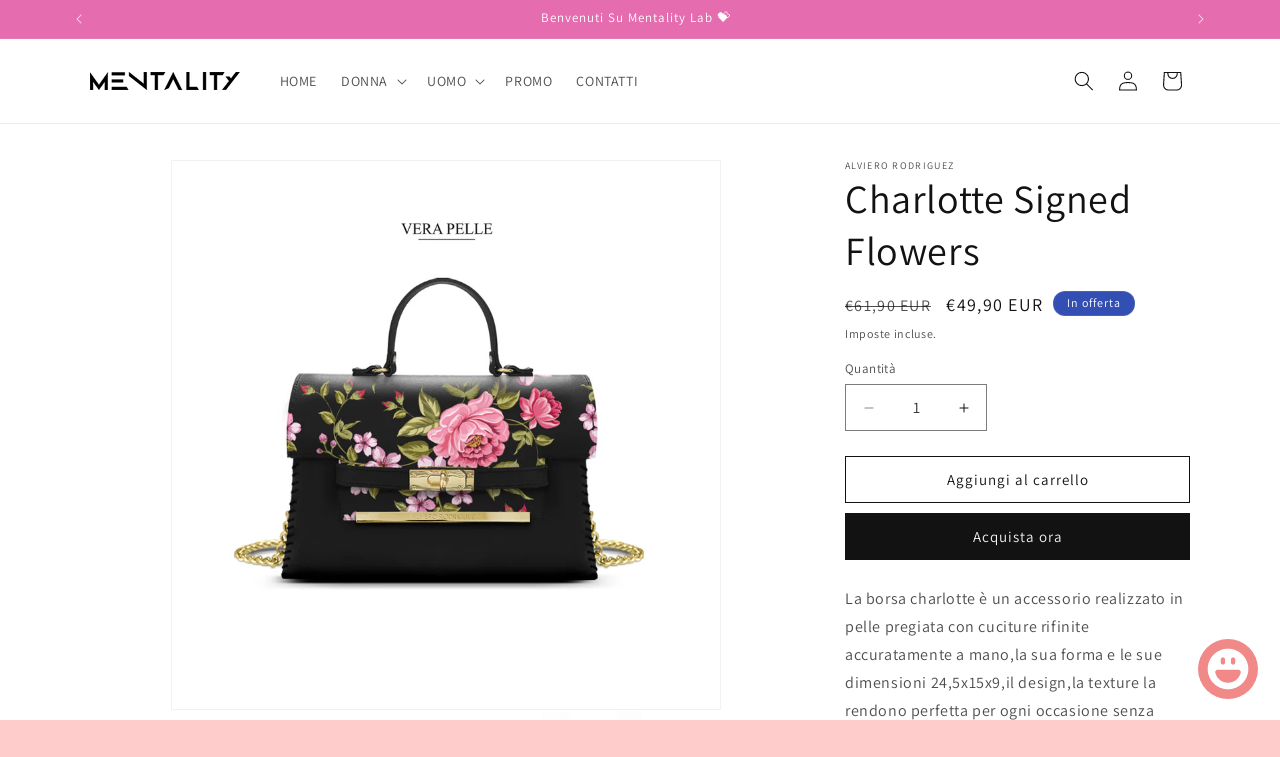

--- FILE ---
content_type: text/html; charset=utf-8
request_url: https://mentalitylab.it/products/charlotte-signed-flowers
body_size: 33373
content:
<!doctype html>
<html class="no-js" lang="it">
  <head>
    <meta charset="utf-8">
    <meta http-equiv="X-UA-Compatible" content="IE=edge">
    <meta name="viewport" content="width=device-width,initial-scale=1">
    <meta name="theme-color" content="">
    <link rel="canonical" href="https://mentalitylab.it/products/charlotte-signed-flowers"><link rel="icon" type="image/png" href="//mentalitylab.it/cdn/shop/files/favicon-m.png?crop=center&height=32&v=1706614108&width=32"><link rel="preconnect" href="https://fonts.shopifycdn.com" crossorigin><title>
      Charlotte Signed Flowers
 &ndash; MentalityLab</title>

    
      <meta name="description" content="La borsa charlotte è un accessorio realizzato in pelle pregiata con cuciture rifinite accuratamente a mano,la sua forma e le sue dimensioni 24,5x15x9,il design,la texture la rendono perfetta per ogni occasione senza rinunciare alla comodità,difatti è dotata anche di una tracolla in catena oro e una raffinata chiusura a">
    

    

<meta property="og:site_name" content="MentalityLab">
<meta property="og:url" content="https://mentalitylab.it/products/charlotte-signed-flowers">
<meta property="og:title" content="Charlotte Signed Flowers">
<meta property="og:type" content="product">
<meta property="og:description" content="La borsa charlotte è un accessorio realizzato in pelle pregiata con cuciture rifinite accuratamente a mano,la sua forma e le sue dimensioni 24,5x15x9,il design,la texture la rendono perfetta per ogni occasione senza rinunciare alla comodità,difatti è dotata anche di una tracolla in catena oro e una raffinata chiusura a"><meta property="og:image" content="http://mentalitylab.it/cdn/shop/files/mockup-charlotte-signed-flowers_fa2e34c3-d035-4b49-b959-2752cb317809.jpg?v=1726428098">
  <meta property="og:image:secure_url" content="https://mentalitylab.it/cdn/shop/files/mockup-charlotte-signed-flowers_fa2e34c3-d035-4b49-b959-2752cb317809.jpg?v=1726428098">
  <meta property="og:image:width" content="1200">
  <meta property="og:image:height" content="1200"><meta property="og:price:amount" content="49,90">
  <meta property="og:price:currency" content="EUR"><meta name="twitter:card" content="summary_large_image">
<meta name="twitter:title" content="Charlotte Signed Flowers">
<meta name="twitter:description" content="La borsa charlotte è un accessorio realizzato in pelle pregiata con cuciture rifinite accuratamente a mano,la sua forma e le sue dimensioni 24,5x15x9,il design,la texture la rendono perfetta per ogni occasione senza rinunciare alla comodità,difatti è dotata anche di una tracolla in catena oro e una raffinata chiusura a">


    <script src="//mentalitylab.it/cdn/shop/t/2/assets/constants.js?v=58251544750838685771713631136" defer="defer"></script>
    <script src="//mentalitylab.it/cdn/shop/t/2/assets/pubsub.js?v=158357773527763999511713631137" defer="defer"></script>
    <script src="//mentalitylab.it/cdn/shop/t/2/assets/global.js?v=37284204640041572741713631136" defer="defer"></script><script src="//mentalitylab.it/cdn/shop/t/2/assets/animations.js?v=88693664871331136111713631136" defer="defer"></script><script>window.performance && window.performance.mark && window.performance.mark('shopify.content_for_header.start');</script><meta name="google-site-verification" content="fl0v-a3U19S0L1bkFyihuytXo50w33IgC2kV6ePQC30">
<meta id="shopify-digital-wallet" name="shopify-digital-wallet" content="/79757246812/digital_wallets/dialog">
<meta name="shopify-checkout-api-token" content="a6327204bd834e4c77fd1c3e48f6e8be">
<link rel="alternate" type="application/json+oembed" href="https://mentalitylab.it/products/charlotte-signed-flowers.oembed">
<script async="async" src="/checkouts/internal/preloads.js?locale=it-IT"></script>
<script id="apple-pay-shop-capabilities" type="application/json">{"shopId":79757246812,"countryCode":"IT","currencyCode":"EUR","merchantCapabilities":["supports3DS"],"merchantId":"gid:\/\/shopify\/Shop\/79757246812","merchantName":"MentalityLab","requiredBillingContactFields":["postalAddress","email"],"requiredShippingContactFields":["postalAddress","email"],"shippingType":"shipping","supportedNetworks":["visa","maestro","masterCard","amex"],"total":{"type":"pending","label":"MentalityLab","amount":"1.00"},"shopifyPaymentsEnabled":true,"supportsSubscriptions":true}</script>
<script id="shopify-features" type="application/json">{"accessToken":"a6327204bd834e4c77fd1c3e48f6e8be","betas":["rich-media-storefront-analytics"],"domain":"mentalitylab.it","predictiveSearch":true,"shopId":79757246812,"locale":"it"}</script>
<script>var Shopify = Shopify || {};
Shopify.shop = "d71d54.myshopify.com";
Shopify.locale = "it";
Shopify.currency = {"active":"EUR","rate":"1.0"};
Shopify.country = "IT";
Shopify.theme = {"name":"Copia aggiornata di Dawn","id":161345503580,"schema_name":"Dawn","schema_version":"13.0.1","theme_store_id":887,"role":"main"};
Shopify.theme.handle = "null";
Shopify.theme.style = {"id":null,"handle":null};
Shopify.cdnHost = "mentalitylab.it/cdn";
Shopify.routes = Shopify.routes || {};
Shopify.routes.root = "/";</script>
<script type="module">!function(o){(o.Shopify=o.Shopify||{}).modules=!0}(window);</script>
<script>!function(o){function n(){var o=[];function n(){o.push(Array.prototype.slice.apply(arguments))}return n.q=o,n}var t=o.Shopify=o.Shopify||{};t.loadFeatures=n(),t.autoloadFeatures=n()}(window);</script>
<script id="shop-js-analytics" type="application/json">{"pageType":"product"}</script>
<script defer="defer" async type="module" src="//mentalitylab.it/cdn/shopifycloud/shop-js/modules/v2/client.init-shop-cart-sync_J_D_oU2-.it.esm.js"></script>
<script defer="defer" async type="module" src="//mentalitylab.it/cdn/shopifycloud/shop-js/modules/v2/chunk.common_BV8fZAz3.esm.js"></script>
<script type="module">
  await import("//mentalitylab.it/cdn/shopifycloud/shop-js/modules/v2/client.init-shop-cart-sync_J_D_oU2-.it.esm.js");
await import("//mentalitylab.it/cdn/shopifycloud/shop-js/modules/v2/chunk.common_BV8fZAz3.esm.js");

  window.Shopify.SignInWithShop?.initShopCartSync?.({"fedCMEnabled":true,"windoidEnabled":true});

</script>
<script>(function() {
  var isLoaded = false;
  function asyncLoad() {
    if (isLoaded) return;
    isLoaded = true;
    var urls = ["\/\/cdn.shopify.com\/proxy\/4c9146330fc68807870f0e97432d68292873fc485068614d9846e35e2f5e7d6f\/app.ardalio.com\/shopify\/5\/2157781\/wts7.js?shop=d71d54.myshopify.com\u0026sp-cache-control=cHVibGljLCBtYXgtYWdlPTkwMA"];
    for (var i = 0; i < urls.length; i++) {
      var s = document.createElement('script');
      s.type = 'text/javascript';
      s.async = true;
      s.src = urls[i];
      var x = document.getElementsByTagName('script')[0];
      x.parentNode.insertBefore(s, x);
    }
  };
  if(window.attachEvent) {
    window.attachEvent('onload', asyncLoad);
  } else {
    window.addEventListener('load', asyncLoad, false);
  }
})();</script>
<script id="__st">var __st={"a":79757246812,"offset":3600,"reqid":"726ce516-8b52-4517-aef7-f2267c0e0432-1764650426","pageurl":"mentalitylab.it\/products\/charlotte-signed-flowers","u":"48cb02e0253e","p":"product","rtyp":"product","rid":8874414211420};</script>
<script>window.ShopifyPaypalV4VisibilityTracking = true;</script>
<script id="captcha-bootstrap">!function(){'use strict';const t='contact',e='account',n='new_comment',o=[[t,t],['blogs',n],['comments',n],[t,'customer']],c=[[e,'customer_login'],[e,'guest_login'],[e,'recover_customer_password'],[e,'create_customer']],r=t=>t.map((([t,e])=>`form[action*='/${t}']:not([data-nocaptcha='true']) input[name='form_type'][value='${e}']`)).join(','),a=t=>()=>t?[...document.querySelectorAll(t)].map((t=>t.form)):[];function s(){const t=[...o],e=r(t);return a(e)}const i='password',u='form_key',d=['recaptcha-v3-token','g-recaptcha-response','h-captcha-response',i],f=()=>{try{return window.sessionStorage}catch{return}},m='__shopify_v',_=t=>t.elements[u];function p(t,e,n=!1){try{const o=window.sessionStorage,c=JSON.parse(o.getItem(e)),{data:r}=function(t){const{data:e,action:n}=t;return t[m]||n?{data:e,action:n}:{data:t,action:n}}(c);for(const[e,n]of Object.entries(r))t.elements[e]&&(t.elements[e].value=n);n&&o.removeItem(e)}catch(o){console.error('form repopulation failed',{error:o})}}const l='form_type',E='cptcha';function T(t){t.dataset[E]=!0}const w=window,h=w.document,L='Shopify',v='ce_forms',y='captcha';let A=!1;((t,e)=>{const n=(g='f06e6c50-85a8-45c8-87d0-21a2b65856fe',I='https://cdn.shopify.com/shopifycloud/storefront-forms-hcaptcha/ce_storefront_forms_captcha_hcaptcha.v1.5.2.iife.js',D={infoText:'Protetto da hCaptcha',privacyText:'Privacy',termsText:'Termini'},(t,e,n)=>{const o=w[L][v],c=o.bindForm;if(c)return c(t,g,e,D).then(n);var r;o.q.push([[t,g,e,D],n]),r=I,A||(h.body.append(Object.assign(h.createElement('script'),{id:'captcha-provider',async:!0,src:r})),A=!0)});var g,I,D;w[L]=w[L]||{},w[L][v]=w[L][v]||{},w[L][v].q=[],w[L][y]=w[L][y]||{},w[L][y].protect=function(t,e){n(t,void 0,e),T(t)},Object.freeze(w[L][y]),function(t,e,n,w,h,L){const[v,y,A,g]=function(t,e,n){const i=e?o:[],u=t?c:[],d=[...i,...u],f=r(d),m=r(i),_=r(d.filter((([t,e])=>n.includes(e))));return[a(f),a(m),a(_),s()]}(w,h,L),I=t=>{const e=t.target;return e instanceof HTMLFormElement?e:e&&e.form},D=t=>v().includes(t);t.addEventListener('submit',(t=>{const e=I(t);if(!e)return;const n=D(e)&&!e.dataset.hcaptchaBound&&!e.dataset.recaptchaBound,o=_(e),c=g().includes(e)&&(!o||!o.value);(n||c)&&t.preventDefault(),c&&!n&&(function(t){try{if(!f())return;!function(t){const e=f();if(!e)return;const n=_(t);if(!n)return;const o=n.value;o&&e.removeItem(o)}(t);const e=Array.from(Array(32),(()=>Math.random().toString(36)[2])).join('');!function(t,e){_(t)||t.append(Object.assign(document.createElement('input'),{type:'hidden',name:u})),t.elements[u].value=e}(t,e),function(t,e){const n=f();if(!n)return;const o=[...t.querySelectorAll(`input[type='${i}']`)].map((({name:t})=>t)),c=[...d,...o],r={};for(const[a,s]of new FormData(t).entries())c.includes(a)||(r[a]=s);n.setItem(e,JSON.stringify({[m]:1,action:t.action,data:r}))}(t,e)}catch(e){console.error('failed to persist form',e)}}(e),e.submit())}));const S=(t,e)=>{t&&!t.dataset[E]&&(n(t,e.some((e=>e===t))),T(t))};for(const o of['focusin','change'])t.addEventListener(o,(t=>{const e=I(t);D(e)&&S(e,y())}));const B=e.get('form_key'),M=e.get(l),P=B&&M;t.addEventListener('DOMContentLoaded',(()=>{const t=y();if(P)for(const e of t)e.elements[l].value===M&&p(e,B);[...new Set([...A(),...v().filter((t=>'true'===t.dataset.shopifyCaptcha))])].forEach((e=>S(e,t)))}))}(h,new URLSearchParams(w.location.search),n,t,e,['guest_login'])})(!0,!0)}();</script>
<script integrity="sha256-52AcMU7V7pcBOXWImdc/TAGTFKeNjmkeM1Pvks/DTgc=" data-source-attribution="shopify.loadfeatures" defer="defer" src="//mentalitylab.it/cdn/shopifycloud/storefront/assets/storefront/load_feature-81c60534.js" crossorigin="anonymous"></script>
<script data-source-attribution="shopify.dynamic_checkout.dynamic.init">var Shopify=Shopify||{};Shopify.PaymentButton=Shopify.PaymentButton||{isStorefrontPortableWallets:!0,init:function(){window.Shopify.PaymentButton.init=function(){};var t=document.createElement("script");t.src="https://mentalitylab.it/cdn/shopifycloud/portable-wallets/latest/portable-wallets.it.js",t.type="module",document.head.appendChild(t)}};
</script>
<script data-source-attribution="shopify.dynamic_checkout.buyer_consent">
  function portableWalletsHideBuyerConsent(e){var t=document.getElementById("shopify-buyer-consent"),n=document.getElementById("shopify-subscription-policy-button");t&&n&&(t.classList.add("hidden"),t.setAttribute("aria-hidden","true"),n.removeEventListener("click",e))}function portableWalletsShowBuyerConsent(e){var t=document.getElementById("shopify-buyer-consent"),n=document.getElementById("shopify-subscription-policy-button");t&&n&&(t.classList.remove("hidden"),t.removeAttribute("aria-hidden"),n.addEventListener("click",e))}window.Shopify?.PaymentButton&&(window.Shopify.PaymentButton.hideBuyerConsent=portableWalletsHideBuyerConsent,window.Shopify.PaymentButton.showBuyerConsent=portableWalletsShowBuyerConsent);
</script>
<script>
  function portableWalletsCleanup(e){e&&e.src&&console.error("Failed to load portable wallets script "+e.src);var t=document.querySelectorAll("shopify-accelerated-checkout .shopify-payment-button__skeleton, shopify-accelerated-checkout-cart .wallet-cart-button__skeleton"),e=document.getElementById("shopify-buyer-consent");for(let e=0;e<t.length;e++)t[e].remove();e&&e.remove()}function portableWalletsNotLoadedAsModule(e){e instanceof ErrorEvent&&"string"==typeof e.message&&e.message.includes("import.meta")&&"string"==typeof e.filename&&e.filename.includes("portable-wallets")&&(window.removeEventListener("error",portableWalletsNotLoadedAsModule),window.Shopify.PaymentButton.failedToLoad=e,"loading"===document.readyState?document.addEventListener("DOMContentLoaded",window.Shopify.PaymentButton.init):window.Shopify.PaymentButton.init())}window.addEventListener("error",portableWalletsNotLoadedAsModule);
</script>

<script type="module" src="https://mentalitylab.it/cdn/shopifycloud/portable-wallets/latest/portable-wallets.it.js" onError="portableWalletsCleanup(this)" crossorigin="anonymous"></script>
<script nomodule>
  document.addEventListener("DOMContentLoaded", portableWalletsCleanup);
</script>

<link id="shopify-accelerated-checkout-styles" rel="stylesheet" media="screen" href="https://mentalitylab.it/cdn/shopifycloud/portable-wallets/latest/accelerated-checkout-backwards-compat.css" crossorigin="anonymous">
<style id="shopify-accelerated-checkout-cart">
        #shopify-buyer-consent {
  margin-top: 1em;
  display: inline-block;
  width: 100%;
}

#shopify-buyer-consent.hidden {
  display: none;
}

#shopify-subscription-policy-button {
  background: none;
  border: none;
  padding: 0;
  text-decoration: underline;
  font-size: inherit;
  cursor: pointer;
}

#shopify-subscription-policy-button::before {
  box-shadow: none;
}

      </style>
<script id="sections-script" data-sections="header" defer="defer" src="//mentalitylab.it/cdn/shop/t/2/compiled_assets/scripts.js?224"></script>
<script>window.performance && window.performance.mark && window.performance.mark('shopify.content_for_header.end');</script>


    <style data-shopify>
      @font-face {
  font-family: Assistant;
  font-weight: 400;
  font-style: normal;
  font-display: swap;
  src: url("//mentalitylab.it/cdn/fonts/assistant/assistant_n4.9120912a469cad1cc292572851508ca49d12e768.woff2") format("woff2"),
       url("//mentalitylab.it/cdn/fonts/assistant/assistant_n4.6e9875ce64e0fefcd3f4446b7ec9036b3ddd2985.woff") format("woff");
}

      @font-face {
  font-family: Assistant;
  font-weight: 700;
  font-style: normal;
  font-display: swap;
  src: url("//mentalitylab.it/cdn/fonts/assistant/assistant_n7.bf44452348ec8b8efa3aa3068825305886b1c83c.woff2") format("woff2"),
       url("//mentalitylab.it/cdn/fonts/assistant/assistant_n7.0c887fee83f6b3bda822f1150b912c72da0f7b64.woff") format("woff");
}

      
      
      @font-face {
  font-family: Assistant;
  font-weight: 400;
  font-style: normal;
  font-display: swap;
  src: url("//mentalitylab.it/cdn/fonts/assistant/assistant_n4.9120912a469cad1cc292572851508ca49d12e768.woff2") format("woff2"),
       url("//mentalitylab.it/cdn/fonts/assistant/assistant_n4.6e9875ce64e0fefcd3f4446b7ec9036b3ddd2985.woff") format("woff");
}


      
        :root,
        .color-background-1 {
          --color-background: 255,204,204;
        
          --gradient-background: #ffcccc;
        

        

        --color-foreground: 18,18,18;
        --color-background-contrast: 255,77,77;
        --color-shadow: 18,18,18;
        --color-button: 18,18,18;
        --color-button-text: 255,255,255;
        --color-secondary-button: 255,204,204;
        --color-secondary-button-text: 18,18,18;
        --color-link: 18,18,18;
        --color-badge-foreground: 18,18,18;
        --color-badge-background: 255,204,204;
        --color-badge-border: 18,18,18;
        --payment-terms-background-color: rgb(255 204 204);
      }
      
        
        .color-background-2 {
          --color-background: 255,255,255;
        
          --gradient-background: #ffffff;
        

        

        --color-foreground: 18,18,18;
        --color-background-contrast: 191,191,191;
        --color-shadow: 18,18,18;
        --color-button: 18,18,18;
        --color-button-text: 243,243,243;
        --color-secondary-button: 255,255,255;
        --color-secondary-button-text: 18,18,18;
        --color-link: 18,18,18;
        --color-badge-foreground: 18,18,18;
        --color-badge-background: 255,255,255;
        --color-badge-border: 18,18,18;
        --payment-terms-background-color: rgb(255 255 255);
      }
      
        
        .color-inverse {
          --color-background: 36,40,51;
        
          --gradient-background: #242833;
        

        

        --color-foreground: 255,255,255;
        --color-background-contrast: 47,52,66;
        --color-shadow: 18,18,18;
        --color-button: 255,255,255;
        --color-button-text: 0,0,0;
        --color-secondary-button: 36,40,51;
        --color-secondary-button-text: 255,255,255;
        --color-link: 255,255,255;
        --color-badge-foreground: 255,255,255;
        --color-badge-background: 36,40,51;
        --color-badge-border: 255,255,255;
        --payment-terms-background-color: rgb(36 40 51);
      }
      
        
        .color-accent-1 {
          --color-background: 228,108,175;
        
          --gradient-background: #e46caf;
        

        

        --color-foreground: 255,255,255;
        --color-background-contrast: 176,32,113;
        --color-shadow: 18,18,18;
        --color-button: 255,255,255;
        --color-button-text: 18,18,18;
        --color-secondary-button: 228,108,175;
        --color-secondary-button-text: 255,255,255;
        --color-link: 255,255,255;
        --color-badge-foreground: 255,255,255;
        --color-badge-background: 228,108,175;
        --color-badge-border: 255,255,255;
        --payment-terms-background-color: rgb(228 108 175);
      }
      
        
        .color-accent-2 {
          --color-background: 51,79,180;
        
          --gradient-background: #334fb4;
        

        

        --color-foreground: 255,255,255;
        --color-background-contrast: 23,35,81;
        --color-shadow: 18,18,18;
        --color-button: 255,255,255;
        --color-button-text: 51,79,180;
        --color-secondary-button: 51,79,180;
        --color-secondary-button-text: 255,255,255;
        --color-link: 255,255,255;
        --color-badge-foreground: 255,255,255;
        --color-badge-background: 51,79,180;
        --color-badge-border: 255,255,255;
        --payment-terms-background-color: rgb(51 79 180);
      }
      
        
        .color-scheme-ae526ffb-f42e-4990-9dbd-40510a6a9356 {
          --color-background: 252,232,233;
        
          --gradient-background: #fce8e9;
        

        

        --color-foreground: 18,18,18;
        --color-background-contrast: 237,119,125;
        --color-shadow: 18,18,18;
        --color-button: 18,18,18;
        --color-button-text: 255,255,255;
        --color-secondary-button: 252,232,233;
        --color-secondary-button-text: 18,18,18;
        --color-link: 18,18,18;
        --color-badge-foreground: 18,18,18;
        --color-badge-background: 252,232,233;
        --color-badge-border: 18,18,18;
        --payment-terms-background-color: rgb(252 232 233);
      }
      
        
        .color-scheme-40b895c0-42cd-428a-b96e-a0c1eb9a9e62 {
          --color-background: 230,134,153;
        
          --gradient-background: #e68699;
        

        

        --color-foreground: 18,18,18;
        --color-background-contrast: 196,40,71;
        --color-shadow: 18,18,18;
        --color-button: 18,18,18;
        --color-button-text: 255,255,255;
        --color-secondary-button: 230,134,153;
        --color-secondary-button-text: 18,18,18;
        --color-link: 18,18,18;
        --color-badge-foreground: 18,18,18;
        --color-badge-background: 230,134,153;
        --color-badge-border: 18,18,18;
        --payment-terms-background-color: rgb(230 134 153);
      }
      

      body, .color-background-1, .color-background-2, .color-inverse, .color-accent-1, .color-accent-2, .color-scheme-ae526ffb-f42e-4990-9dbd-40510a6a9356, .color-scheme-40b895c0-42cd-428a-b96e-a0c1eb9a9e62 {
        color: rgba(var(--color-foreground), 0.75);
        background-color: rgb(var(--color-background));
      }

      :root {
        --font-body-family: Assistant, sans-serif;
        --font-body-style: normal;
        --font-body-weight: 400;
        --font-body-weight-bold: 700;

        --font-heading-family: Assistant, sans-serif;
        --font-heading-style: normal;
        --font-heading-weight: 400;

        --font-body-scale: 1.0;
        --font-heading-scale: 1.0;

        --media-padding: px;
        --media-border-opacity: 0.05;
        --media-border-width: 1px;
        --media-radius: 0px;
        --media-shadow-opacity: 0.0;
        --media-shadow-horizontal-offset: 0px;
        --media-shadow-vertical-offset: 4px;
        --media-shadow-blur-radius: 5px;
        --media-shadow-visible: 0;

        --page-width: 120rem;
        --page-width-margin: 0rem;

        --product-card-image-padding: 0.0rem;
        --product-card-corner-radius: 0.0rem;
        --product-card-text-alignment: left;
        --product-card-border-width: 0.0rem;
        --product-card-border-opacity: 0.1;
        --product-card-shadow-opacity: 0.0;
        --product-card-shadow-visible: 0;
        --product-card-shadow-horizontal-offset: 0.0rem;
        --product-card-shadow-vertical-offset: 0.4rem;
        --product-card-shadow-blur-radius: 0.5rem;

        --collection-card-image-padding: 0.0rem;
        --collection-card-corner-radius: 0.0rem;
        --collection-card-text-alignment: left;
        --collection-card-border-width: 0.0rem;
        --collection-card-border-opacity: 0.1;
        --collection-card-shadow-opacity: 0.0;
        --collection-card-shadow-visible: 0;
        --collection-card-shadow-horizontal-offset: 0.0rem;
        --collection-card-shadow-vertical-offset: 0.4rem;
        --collection-card-shadow-blur-radius: 0.5rem;

        --blog-card-image-padding: 0.0rem;
        --blog-card-corner-radius: 0.0rem;
        --blog-card-text-alignment: left;
        --blog-card-border-width: 0.0rem;
        --blog-card-border-opacity: 0.1;
        --blog-card-shadow-opacity: 0.0;
        --blog-card-shadow-visible: 0;
        --blog-card-shadow-horizontal-offset: 0.0rem;
        --blog-card-shadow-vertical-offset: 0.4rem;
        --blog-card-shadow-blur-radius: 0.5rem;

        --badge-corner-radius: 4.0rem;

        --popup-border-width: 1px;
        --popup-border-opacity: 0.1;
        --popup-corner-radius: 0px;
        --popup-shadow-opacity: 0.05;
        --popup-shadow-horizontal-offset: 0px;
        --popup-shadow-vertical-offset: 4px;
        --popup-shadow-blur-radius: 5px;

        --drawer-border-width: 1px;
        --drawer-border-opacity: 0.1;
        --drawer-shadow-opacity: 0.0;
        --drawer-shadow-horizontal-offset: 0px;
        --drawer-shadow-vertical-offset: 4px;
        --drawer-shadow-blur-radius: 5px;

        --spacing-sections-desktop: 0px;
        --spacing-sections-mobile: 0px;

        --grid-desktop-vertical-spacing: 8px;
        --grid-desktop-horizontal-spacing: 8px;
        --grid-mobile-vertical-spacing: 4px;
        --grid-mobile-horizontal-spacing: 4px;

        --text-boxes-border-opacity: 0.1;
        --text-boxes-border-width: 0px;
        --text-boxes-radius: 0px;
        --text-boxes-shadow-opacity: 0.0;
        --text-boxes-shadow-visible: 0;
        --text-boxes-shadow-horizontal-offset: 0px;
        --text-boxes-shadow-vertical-offset: 4px;
        --text-boxes-shadow-blur-radius: 5px;

        --buttons-radius: 0px;
        --buttons-radius-outset: 0px;
        --buttons-border-width: 1px;
        --buttons-border-opacity: 1.0;
        --buttons-shadow-opacity: 0.0;
        --buttons-shadow-visible: 0;
        --buttons-shadow-horizontal-offset: 0px;
        --buttons-shadow-vertical-offset: 4px;
        --buttons-shadow-blur-radius: 5px;
        --buttons-border-offset: 0px;

        --inputs-radius: 0px;
        --inputs-border-width: 1px;
        --inputs-border-opacity: 0.55;
        --inputs-shadow-opacity: 0.0;
        --inputs-shadow-horizontal-offset: 0px;
        --inputs-margin-offset: 0px;
        --inputs-shadow-vertical-offset: 4px;
        --inputs-shadow-blur-radius: 5px;
        --inputs-radius-outset: 0px;

        --variant-pills-radius: 40px;
        --variant-pills-border-width: 1px;
        --variant-pills-border-opacity: 0.55;
        --variant-pills-shadow-opacity: 0.0;
        --variant-pills-shadow-horizontal-offset: 0px;
        --variant-pills-shadow-vertical-offset: 4px;
        --variant-pills-shadow-blur-radius: 5px;
      }

      *,
      *::before,
      *::after {
        box-sizing: inherit;
      }

      html {
        box-sizing: border-box;
        font-size: calc(var(--font-body-scale) * 62.5%);
        height: 100%;
      }

      body {
        display: grid;
        grid-template-rows: auto auto 1fr auto;
        grid-template-columns: 100%;
        min-height: 100%;
        margin: 0;
        font-size: 1.5rem;
        letter-spacing: 0.06rem;
        line-height: calc(1 + 0.8 / var(--font-body-scale));
        font-family: var(--font-body-family);
        font-style: var(--font-body-style);
        font-weight: var(--font-body-weight);
      }

      @media screen and (min-width: 750px) {
        body {
          font-size: 1.6rem;
        }
      }
    </style>

    <link href="//mentalitylab.it/cdn/shop/t/2/assets/base.css?v=93405971894151239851713631136" rel="stylesheet" type="text/css" media="all" />
<link rel="preload" as="font" href="//mentalitylab.it/cdn/fonts/assistant/assistant_n4.9120912a469cad1cc292572851508ca49d12e768.woff2" type="font/woff2" crossorigin><link rel="preload" as="font" href="//mentalitylab.it/cdn/fonts/assistant/assistant_n4.9120912a469cad1cc292572851508ca49d12e768.woff2" type="font/woff2" crossorigin><link
        rel="stylesheet"
        href="//mentalitylab.it/cdn/shop/t/2/assets/component-predictive-search.css?v=118923337488134913561713631136"
        media="print"
        onload="this.media='all'"
      ><script>
      document.documentElement.className = document.documentElement.className.replace('no-js', 'js');
      if (Shopify.designMode) {
        document.documentElement.classList.add('shopify-design-mode');
      }
    </script>
  <script src="https://cdn.shopify.com/extensions/7bc9bb47-adfa-4267-963e-cadee5096caf/inbox-1252/assets/inbox-chat-loader.js" type="text/javascript" defer="defer"></script>
<script src="https://cdn.shopify.com/extensions/d315e191-67c4-4cfe-91b9-459c44c1924a/wixpa-ga4-115/assets/party-button.js" type="text/javascript" defer="defer"></script>
<link href="https://monorail-edge.shopifysvc.com" rel="dns-prefetch">
<script>(function(){if ("sendBeacon" in navigator && "performance" in window) {try {var session_token_from_headers = performance.getEntriesByType('navigation')[0].serverTiming.find(x => x.name == '_s').description;} catch {var session_token_from_headers = undefined;}var session_cookie_matches = document.cookie.match(/_shopify_s=([^;]*)/);var session_token_from_cookie = session_cookie_matches && session_cookie_matches.length === 2 ? session_cookie_matches[1] : "";var session_token = session_token_from_headers || session_token_from_cookie || "";function handle_abandonment_event(e) {var entries = performance.getEntries().filter(function(entry) {return /monorail-edge.shopifysvc.com/.test(entry.name);});if (!window.abandonment_tracked && entries.length === 0) {window.abandonment_tracked = true;var currentMs = Date.now();var navigation_start = performance.timing.navigationStart;var payload = {shop_id: 79757246812,url: window.location.href,navigation_start,duration: currentMs - navigation_start,session_token,page_type: "product"};window.navigator.sendBeacon("https://monorail-edge.shopifysvc.com/v1/produce", JSON.stringify({schema_id: "online_store_buyer_site_abandonment/1.1",payload: payload,metadata: {event_created_at_ms: currentMs,event_sent_at_ms: currentMs}}));}}window.addEventListener('pagehide', handle_abandonment_event);}}());</script>
<script id="web-pixels-manager-setup">(function e(e,d,r,n,o){if(void 0===o&&(o={}),!Boolean(null===(a=null===(i=window.Shopify)||void 0===i?void 0:i.analytics)||void 0===a?void 0:a.replayQueue)){var i,a;window.Shopify=window.Shopify||{};var t=window.Shopify;t.analytics=t.analytics||{};var s=t.analytics;s.replayQueue=[],s.publish=function(e,d,r){return s.replayQueue.push([e,d,r]),!0};try{self.performance.mark("wpm:start")}catch(e){}var l=function(){var e={modern:/Edge?\/(1{2}[4-9]|1[2-9]\d|[2-9]\d{2}|\d{4,})\.\d+(\.\d+|)|Firefox\/(1{2}[4-9]|1[2-9]\d|[2-9]\d{2}|\d{4,})\.\d+(\.\d+|)|Chrom(ium|e)\/(9{2}|\d{3,})\.\d+(\.\d+|)|(Maci|X1{2}).+ Version\/(15\.\d+|(1[6-9]|[2-9]\d|\d{3,})\.\d+)([,.]\d+|)( \(\w+\)|)( Mobile\/\w+|) Safari\/|Chrome.+OPR\/(9{2}|\d{3,})\.\d+\.\d+|(CPU[ +]OS|iPhone[ +]OS|CPU[ +]iPhone|CPU IPhone OS|CPU iPad OS)[ +]+(15[._]\d+|(1[6-9]|[2-9]\d|\d{3,})[._]\d+)([._]\d+|)|Android:?[ /-](13[3-9]|1[4-9]\d|[2-9]\d{2}|\d{4,})(\.\d+|)(\.\d+|)|Android.+Firefox\/(13[5-9]|1[4-9]\d|[2-9]\d{2}|\d{4,})\.\d+(\.\d+|)|Android.+Chrom(ium|e)\/(13[3-9]|1[4-9]\d|[2-9]\d{2}|\d{4,})\.\d+(\.\d+|)|SamsungBrowser\/([2-9]\d|\d{3,})\.\d+/,legacy:/Edge?\/(1[6-9]|[2-9]\d|\d{3,})\.\d+(\.\d+|)|Firefox\/(5[4-9]|[6-9]\d|\d{3,})\.\d+(\.\d+|)|Chrom(ium|e)\/(5[1-9]|[6-9]\d|\d{3,})\.\d+(\.\d+|)([\d.]+$|.*Safari\/(?![\d.]+ Edge\/[\d.]+$))|(Maci|X1{2}).+ Version\/(10\.\d+|(1[1-9]|[2-9]\d|\d{3,})\.\d+)([,.]\d+|)( \(\w+\)|)( Mobile\/\w+|) Safari\/|Chrome.+OPR\/(3[89]|[4-9]\d|\d{3,})\.\d+\.\d+|(CPU[ +]OS|iPhone[ +]OS|CPU[ +]iPhone|CPU IPhone OS|CPU iPad OS)[ +]+(10[._]\d+|(1[1-9]|[2-9]\d|\d{3,})[._]\d+)([._]\d+|)|Android:?[ /-](13[3-9]|1[4-9]\d|[2-9]\d{2}|\d{4,})(\.\d+|)(\.\d+|)|Mobile Safari.+OPR\/([89]\d|\d{3,})\.\d+\.\d+|Android.+Firefox\/(13[5-9]|1[4-9]\d|[2-9]\d{2}|\d{4,})\.\d+(\.\d+|)|Android.+Chrom(ium|e)\/(13[3-9]|1[4-9]\d|[2-9]\d{2}|\d{4,})\.\d+(\.\d+|)|Android.+(UC? ?Browser|UCWEB|U3)[ /]?(15\.([5-9]|\d{2,})|(1[6-9]|[2-9]\d|\d{3,})\.\d+)\.\d+|SamsungBrowser\/(5\.\d+|([6-9]|\d{2,})\.\d+)|Android.+MQ{2}Browser\/(14(\.(9|\d{2,})|)|(1[5-9]|[2-9]\d|\d{3,})(\.\d+|))(\.\d+|)|K[Aa][Ii]OS\/(3\.\d+|([4-9]|\d{2,})\.\d+)(\.\d+|)/},d=e.modern,r=e.legacy,n=navigator.userAgent;return n.match(d)?"modern":n.match(r)?"legacy":"unknown"}(),u="modern"===l?"modern":"legacy",c=(null!=n?n:{modern:"",legacy:""})[u],f=function(e){return[e.baseUrl,"/wpm","/b",e.hashVersion,"modern"===e.buildTarget?"m":"l",".js"].join("")}({baseUrl:d,hashVersion:r,buildTarget:u}),m=function(e){var d=e.version,r=e.bundleTarget,n=e.surface,o=e.pageUrl,i=e.monorailEndpoint;return{emit:function(e){var a=e.status,t=e.errorMsg,s=(new Date).getTime(),l=JSON.stringify({metadata:{event_sent_at_ms:s},events:[{schema_id:"web_pixels_manager_load/3.1",payload:{version:d,bundle_target:r,page_url:o,status:a,surface:n,error_msg:t},metadata:{event_created_at_ms:s}}]});if(!i)return console&&console.warn&&console.warn("[Web Pixels Manager] No Monorail endpoint provided, skipping logging."),!1;try{return self.navigator.sendBeacon.bind(self.navigator)(i,l)}catch(e){}var u=new XMLHttpRequest;try{return u.open("POST",i,!0),u.setRequestHeader("Content-Type","text/plain"),u.send(l),!0}catch(e){return console&&console.warn&&console.warn("[Web Pixels Manager] Got an unhandled error while logging to Monorail."),!1}}}}({version:r,bundleTarget:l,surface:e.surface,pageUrl:self.location.href,monorailEndpoint:e.monorailEndpoint});try{o.browserTarget=l,function(e){var d=e.src,r=e.async,n=void 0===r||r,o=e.onload,i=e.onerror,a=e.sri,t=e.scriptDataAttributes,s=void 0===t?{}:t,l=document.createElement("script"),u=document.querySelector("head"),c=document.querySelector("body");if(l.async=n,l.src=d,a&&(l.integrity=a,l.crossOrigin="anonymous"),s)for(var f in s)if(Object.prototype.hasOwnProperty.call(s,f))try{l.dataset[f]=s[f]}catch(e){}if(o&&l.addEventListener("load",o),i&&l.addEventListener("error",i),u)u.appendChild(l);else{if(!c)throw new Error("Did not find a head or body element to append the script");c.appendChild(l)}}({src:f,async:!0,onload:function(){if(!function(){var e,d;return Boolean(null===(d=null===(e=window.Shopify)||void 0===e?void 0:e.analytics)||void 0===d?void 0:d.initialized)}()){var d=window.webPixelsManager.init(e)||void 0;if(d){var r=window.Shopify.analytics;r.replayQueue.forEach((function(e){var r=e[0],n=e[1],o=e[2];d.publishCustomEvent(r,n,o)})),r.replayQueue=[],r.publish=d.publishCustomEvent,r.visitor=d.visitor,r.initialized=!0}}},onerror:function(){return m.emit({status:"failed",errorMsg:"".concat(f," has failed to load")})},sri:function(e){var d=/^sha384-[A-Za-z0-9+/=]+$/;return"string"==typeof e&&d.test(e)}(c)?c:"",scriptDataAttributes:o}),m.emit({status:"loading"})}catch(e){m.emit({status:"failed",errorMsg:(null==e?void 0:e.message)||"Unknown error"})}}})({shopId: 79757246812,storefrontBaseUrl: "https://mentalitylab.it",extensionsBaseUrl: "https://extensions.shopifycdn.com/cdn/shopifycloud/web-pixels-manager",monorailEndpoint: "https://monorail-edge.shopifysvc.com/unstable/produce_batch",surface: "storefront-renderer",enabledBetaFlags: ["2dca8a86"],webPixelsConfigList: [{"id":"3379986780","configuration":"{\"config\":\"{\\\"google_tag_ids\\\":[\\\"G-THT6S3N9M2\\\",\\\"AW-17752184206\\\",\\\"GT-5DFV8FWP\\\"],\\\"target_country\\\":\\\"ZZ\\\",\\\"gtag_events\\\":[{\\\"type\\\":\\\"search\\\",\\\"action_label\\\":[\\\"G-THT6S3N9M2\\\",\\\"AW-17752184206\\\/y09SCOfQ-8QbEI6r85BC\\\"]},{\\\"type\\\":\\\"begin_checkout\\\",\\\"action_label\\\":[\\\"G-THT6S3N9M2\\\",\\\"AW-17752184206\\\/b5T0CJCo8sQbEI6r85BC\\\"]},{\\\"type\\\":\\\"view_item\\\",\\\"action_label\\\":[\\\"G-THT6S3N9M2\\\",\\\"AW-17752184206\\\/XcxTCOTQ-8QbEI6r85BC\\\",\\\"MC-F8FSKE4NEG\\\"]},{\\\"type\\\":\\\"purchase\\\",\\\"action_label\\\":[\\\"G-THT6S3N9M2\\\",\\\"AW-17752184206\\\/TO0fCI2o8sQbEI6r85BC\\\",\\\"MC-F8FSKE4NEG\\\"]},{\\\"type\\\":\\\"page_view\\\",\\\"action_label\\\":[\\\"G-THT6S3N9M2\\\",\\\"AW-17752184206\\\/7z90COHQ-8QbEI6r85BC\\\",\\\"MC-F8FSKE4NEG\\\"]},{\\\"type\\\":\\\"add_payment_info\\\",\\\"action_label\\\":[\\\"G-THT6S3N9M2\\\",\\\"AW-17752184206\\\/JckmCOrQ-8QbEI6r85BC\\\"]},{\\\"type\\\":\\\"add_to_cart\\\",\\\"action_label\\\":[\\\"G-THT6S3N9M2\\\",\\\"AW-17752184206\\\/zG_wCN7Q-8QbEI6r85BC\\\"]}],\\\"enable_monitoring_mode\\\":false}\"}","eventPayloadVersion":"v1","runtimeContext":"OPEN","scriptVersion":"b2a88bafab3e21179ed38636efcd8a93","type":"APP","apiClientId":1780363,"privacyPurposes":[],"dataSharingAdjustments":{"protectedCustomerApprovalScopes":["read_customer_address","read_customer_email","read_customer_name","read_customer_personal_data","read_customer_phone"]}},{"id":"3379954012","configuration":"{\"db\":\"5\",\"alias\":\"2157781\"}","eventPayloadVersion":"v1","runtimeContext":"STRICT","scriptVersion":"1410622ac879d59860d2737ca28f6ea5","type":"APP","apiClientId":2387302,"privacyPurposes":["ANALYTICS"],"dataSharingAdjustments":{"protectedCustomerApprovalScopes":["read_customer_address","read_customer_email","read_customer_name","read_customer_personal_data"]}},{"id":"2825748828","configuration":"{\"accountID\":\"36933\"}","eventPayloadVersion":"v1","runtimeContext":"STRICT","scriptVersion":"42598bb53f8482d37a4289d597769b77","type":"APP","apiClientId":34503065601,"privacyPurposes":["ANALYTICS","MARKETING","SALE_OF_DATA"],"dataSharingAdjustments":{"protectedCustomerApprovalScopes":["read_customer_address","read_customer_name","read_customer_personal_data"]}},{"id":"843120988","configuration":"{\"pixelCode\":\"CKVD2DBC77U4890R7UGG\"}","eventPayloadVersion":"v1","runtimeContext":"STRICT","scriptVersion":"22e92c2ad45662f435e4801458fb78cc","type":"APP","apiClientId":4383523,"privacyPurposes":["ANALYTICS","MARKETING","SALE_OF_DATA"],"dataSharingAdjustments":{"protectedCustomerApprovalScopes":["read_customer_address","read_customer_email","read_customer_name","read_customer_personal_data","read_customer_phone"]}},{"id":"423231836","configuration":"{\"pixel_id\":\"883154450165698\",\"pixel_type\":\"facebook_pixel\",\"metaapp_system_user_token\":\"-\"}","eventPayloadVersion":"v1","runtimeContext":"OPEN","scriptVersion":"ca16bc87fe92b6042fbaa3acc2fbdaa6","type":"APP","apiClientId":2329312,"privacyPurposes":["ANALYTICS","MARKETING","SALE_OF_DATA"],"dataSharingAdjustments":{"protectedCustomerApprovalScopes":["read_customer_address","read_customer_email","read_customer_name","read_customer_personal_data","read_customer_phone"]}},{"id":"shopify-app-pixel","configuration":"{}","eventPayloadVersion":"v1","runtimeContext":"STRICT","scriptVersion":"0450","apiClientId":"shopify-pixel","type":"APP","privacyPurposes":["ANALYTICS","MARKETING"]},{"id":"shopify-custom-pixel","eventPayloadVersion":"v1","runtimeContext":"LAX","scriptVersion":"0450","apiClientId":"shopify-pixel","type":"CUSTOM","privacyPurposes":["ANALYTICS","MARKETING"]}],isMerchantRequest: false,initData: {"shop":{"name":"MentalityLab","paymentSettings":{"currencyCode":"EUR"},"myshopifyDomain":"d71d54.myshopify.com","countryCode":"IT","storefrontUrl":"https:\/\/mentalitylab.it"},"customer":null,"cart":null,"checkout":null,"productVariants":[{"price":{"amount":49.9,"currencyCode":"EUR"},"product":{"title":"Charlotte Signed Flowers","vendor":"Alviero Rodriguez","id":"8874414211420","untranslatedTitle":"Charlotte Signed Flowers","url":"\/products\/charlotte-signed-flowers","type":""},"id":"48032543277404","image":{"src":"\/\/mentalitylab.it\/cdn\/shop\/files\/mockup-charlotte-signed-flowers_fa2e34c3-d035-4b49-b959-2752cb317809.jpg?v=1726428098"},"sku":null,"title":"Default Title","untranslatedTitle":"Default Title"}],"purchasingCompany":null},},"https://mentalitylab.it/cdn","ae1676cfwd2530674p4253c800m34e853cb",{"modern":"","legacy":""},{"shopId":"79757246812","storefrontBaseUrl":"https:\/\/mentalitylab.it","extensionBaseUrl":"https:\/\/extensions.shopifycdn.com\/cdn\/shopifycloud\/web-pixels-manager","surface":"storefront-renderer","enabledBetaFlags":"[\"2dca8a86\"]","isMerchantRequest":"false","hashVersion":"ae1676cfwd2530674p4253c800m34e853cb","publish":"custom","events":"[[\"page_viewed\",{}],[\"product_viewed\",{\"productVariant\":{\"price\":{\"amount\":49.9,\"currencyCode\":\"EUR\"},\"product\":{\"title\":\"Charlotte Signed Flowers\",\"vendor\":\"Alviero Rodriguez\",\"id\":\"8874414211420\",\"untranslatedTitle\":\"Charlotte Signed Flowers\",\"url\":\"\/products\/charlotte-signed-flowers\",\"type\":\"\"},\"id\":\"48032543277404\",\"image\":{\"src\":\"\/\/mentalitylab.it\/cdn\/shop\/files\/mockup-charlotte-signed-flowers_fa2e34c3-d035-4b49-b959-2752cb317809.jpg?v=1726428098\"},\"sku\":null,\"title\":\"Default Title\",\"untranslatedTitle\":\"Default Title\"}}]]"});</script><script>
  window.ShopifyAnalytics = window.ShopifyAnalytics || {};
  window.ShopifyAnalytics.meta = window.ShopifyAnalytics.meta || {};
  window.ShopifyAnalytics.meta.currency = 'EUR';
  var meta = {"product":{"id":8874414211420,"gid":"gid:\/\/shopify\/Product\/8874414211420","vendor":"Alviero Rodriguez","type":"","variants":[{"id":48032543277404,"price":4990,"name":"Charlotte Signed Flowers","public_title":null,"sku":null}],"remote":false},"page":{"pageType":"product","resourceType":"product","resourceId":8874414211420}};
  for (var attr in meta) {
    window.ShopifyAnalytics.meta[attr] = meta[attr];
  }
</script>
<script class="analytics">
  (function () {
    var customDocumentWrite = function(content) {
      var jquery = null;

      if (window.jQuery) {
        jquery = window.jQuery;
      } else if (window.Checkout && window.Checkout.$) {
        jquery = window.Checkout.$;
      }

      if (jquery) {
        jquery('body').append(content);
      }
    };

    var hasLoggedConversion = function(token) {
      if (token) {
        return document.cookie.indexOf('loggedConversion=' + token) !== -1;
      }
      return false;
    }

    var setCookieIfConversion = function(token) {
      if (token) {
        var twoMonthsFromNow = new Date(Date.now());
        twoMonthsFromNow.setMonth(twoMonthsFromNow.getMonth() + 2);

        document.cookie = 'loggedConversion=' + token + '; expires=' + twoMonthsFromNow;
      }
    }

    var trekkie = window.ShopifyAnalytics.lib = window.trekkie = window.trekkie || [];
    if (trekkie.integrations) {
      return;
    }
    trekkie.methods = [
      'identify',
      'page',
      'ready',
      'track',
      'trackForm',
      'trackLink'
    ];
    trekkie.factory = function(method) {
      return function() {
        var args = Array.prototype.slice.call(arguments);
        args.unshift(method);
        trekkie.push(args);
        return trekkie;
      };
    };
    for (var i = 0; i < trekkie.methods.length; i++) {
      var key = trekkie.methods[i];
      trekkie[key] = trekkie.factory(key);
    }
    trekkie.load = function(config) {
      trekkie.config = config || {};
      trekkie.config.initialDocumentCookie = document.cookie;
      var first = document.getElementsByTagName('script')[0];
      var script = document.createElement('script');
      script.type = 'text/javascript';
      script.onerror = function(e) {
        var scriptFallback = document.createElement('script');
        scriptFallback.type = 'text/javascript';
        scriptFallback.onerror = function(error) {
                var Monorail = {
      produce: function produce(monorailDomain, schemaId, payload) {
        var currentMs = new Date().getTime();
        var event = {
          schema_id: schemaId,
          payload: payload,
          metadata: {
            event_created_at_ms: currentMs,
            event_sent_at_ms: currentMs
          }
        };
        return Monorail.sendRequest("https://" + monorailDomain + "/v1/produce", JSON.stringify(event));
      },
      sendRequest: function sendRequest(endpointUrl, payload) {
        // Try the sendBeacon API
        if (window && window.navigator && typeof window.navigator.sendBeacon === 'function' && typeof window.Blob === 'function' && !Monorail.isIos12()) {
          var blobData = new window.Blob([payload], {
            type: 'text/plain'
          });

          if (window.navigator.sendBeacon(endpointUrl, blobData)) {
            return true;
          } // sendBeacon was not successful

        } // XHR beacon

        var xhr = new XMLHttpRequest();

        try {
          xhr.open('POST', endpointUrl);
          xhr.setRequestHeader('Content-Type', 'text/plain');
          xhr.send(payload);
        } catch (e) {
          console.log(e);
        }

        return false;
      },
      isIos12: function isIos12() {
        return window.navigator.userAgent.lastIndexOf('iPhone; CPU iPhone OS 12_') !== -1 || window.navigator.userAgent.lastIndexOf('iPad; CPU OS 12_') !== -1;
      }
    };
    Monorail.produce('monorail-edge.shopifysvc.com',
      'trekkie_storefront_load_errors/1.1',
      {shop_id: 79757246812,
      theme_id: 161345503580,
      app_name: "storefront",
      context_url: window.location.href,
      source_url: "//mentalitylab.it/cdn/s/trekkie.storefront.3c703df509f0f96f3237c9daa54e2777acf1a1dd.min.js"});

        };
        scriptFallback.async = true;
        scriptFallback.src = '//mentalitylab.it/cdn/s/trekkie.storefront.3c703df509f0f96f3237c9daa54e2777acf1a1dd.min.js';
        first.parentNode.insertBefore(scriptFallback, first);
      };
      script.async = true;
      script.src = '//mentalitylab.it/cdn/s/trekkie.storefront.3c703df509f0f96f3237c9daa54e2777acf1a1dd.min.js';
      first.parentNode.insertBefore(script, first);
    };
    trekkie.load(
      {"Trekkie":{"appName":"storefront","development":false,"defaultAttributes":{"shopId":79757246812,"isMerchantRequest":null,"themeId":161345503580,"themeCityHash":"12501929543699500993","contentLanguage":"it","currency":"EUR","eventMetadataId":"48f9a755-cfaf-4eca-84ec-458d319341c2"},"isServerSideCookieWritingEnabled":true,"monorailRegion":"shop_domain","enabledBetaFlags":["f0df213a"]},"Session Attribution":{},"S2S":{"facebookCapiEnabled":true,"source":"trekkie-storefront-renderer","apiClientId":580111}}
    );

    var loaded = false;
    trekkie.ready(function() {
      if (loaded) return;
      loaded = true;

      window.ShopifyAnalytics.lib = window.trekkie;

      var originalDocumentWrite = document.write;
      document.write = customDocumentWrite;
      try { window.ShopifyAnalytics.merchantGoogleAnalytics.call(this); } catch(error) {};
      document.write = originalDocumentWrite;

      window.ShopifyAnalytics.lib.page(null,{"pageType":"product","resourceType":"product","resourceId":8874414211420,"shopifyEmitted":true});

      var match = window.location.pathname.match(/checkouts\/(.+)\/(thank_you|post_purchase)/)
      var token = match? match[1]: undefined;
      if (!hasLoggedConversion(token)) {
        setCookieIfConversion(token);
        window.ShopifyAnalytics.lib.track("Viewed Product",{"currency":"EUR","variantId":48032543277404,"productId":8874414211420,"productGid":"gid:\/\/shopify\/Product\/8874414211420","name":"Charlotte Signed Flowers","price":"49.90","sku":null,"brand":"Alviero Rodriguez","variant":null,"category":"","nonInteraction":true,"remote":false},undefined,undefined,{"shopifyEmitted":true});
      window.ShopifyAnalytics.lib.track("monorail:\/\/trekkie_storefront_viewed_product\/1.1",{"currency":"EUR","variantId":48032543277404,"productId":8874414211420,"productGid":"gid:\/\/shopify\/Product\/8874414211420","name":"Charlotte Signed Flowers","price":"49.90","sku":null,"brand":"Alviero Rodriguez","variant":null,"category":"","nonInteraction":true,"remote":false,"referer":"https:\/\/mentalitylab.it\/products\/charlotte-signed-flowers"});
      }
    });


        var eventsListenerScript = document.createElement('script');
        eventsListenerScript.async = true;
        eventsListenerScript.src = "//mentalitylab.it/cdn/shopifycloud/storefront/assets/shop_events_listener-3da45d37.js";
        document.getElementsByTagName('head')[0].appendChild(eventsListenerScript);

})();</script>
<script
  defer
  src="https://mentalitylab.it/cdn/shopifycloud/perf-kit/shopify-perf-kit-2.1.2.min.js"
  data-application="storefront-renderer"
  data-shop-id="79757246812"
  data-render-region="gcp-us-east1"
  data-page-type="product"
  data-theme-instance-id="161345503580"
  data-theme-name="Dawn"
  data-theme-version="13.0.1"
  data-monorail-region="shop_domain"
  data-resource-timing-sampling-rate="10"
  data-shs="true"
  data-shs-beacon="true"
  data-shs-export-with-fetch="true"
  data-shs-logs-sample-rate="1"
></script>
</head>

  <body class="gradient">
    <a class="skip-to-content-link button visually-hidden" href="#MainContent">
      Vai direttamente ai contenuti
    </a><!-- BEGIN sections: header-group -->
<div id="shopify-section-sections--21378794127708__announcement-bar" class="shopify-section shopify-section-group-header-group announcement-bar-section"><link href="//mentalitylab.it/cdn/shop/t/2/assets/component-slideshow.css?v=107725913939919748051713631136" rel="stylesheet" type="text/css" media="all" />
<link href="//mentalitylab.it/cdn/shop/t/2/assets/component-slider.css?v=142503135496229589681713631136" rel="stylesheet" type="text/css" media="all" />


<div
  class="utility-bar color-accent-1 gradient utility-bar--bottom-border"
  
>
  <div class="page-width utility-bar__grid"><slideshow-component
        class="announcement-bar"
        role="region"
        aria-roledescription="Carousel"
        aria-label="Barra degli annunci"
      >
        <div class="announcement-bar-slider slider-buttons">
          <button
            type="button"
            class="slider-button slider-button--prev"
            name="previous"
            aria-label="Annuncio precedente"
            aria-controls="Slider-sections--21378794127708__announcement-bar"
          >
            <svg aria-hidden="true" focusable="false" class="icon icon-caret" viewBox="0 0 10 6">
  <path fill-rule="evenodd" clip-rule="evenodd" d="M9.354.646a.5.5 0 00-.708 0L5 4.293 1.354.646a.5.5 0 00-.708.708l4 4a.5.5 0 00.708 0l4-4a.5.5 0 000-.708z" fill="currentColor">
</svg>

          </button>
          <div
            class="grid grid--1-col slider slider--everywhere"
            id="Slider-sections--21378794127708__announcement-bar"
            aria-live="polite"
            aria-atomic="true"
            data-autoplay="true"
            data-speed="5"
          ><div
                class="slideshow__slide slider__slide grid__item grid--1-col"
                id="Slide-sections--21378794127708__announcement-bar-1"
                
                role="group"
                aria-roledescription="Annuncio"
                aria-label="1 su 4"
                tabindex="-1"
              >
                <div
                  class="announcement-bar__announcement"
                  role="region"
                  aria-label="Annuncio"
                  
                ><p class="announcement-bar__message h5">
                      <span>Benvenuti Su Mentality Lab 💝</span></p></div>
              </div><div
                class="slideshow__slide slider__slide grid__item grid--1-col"
                id="Slide-sections--21378794127708__announcement-bar-2"
                
                role="group"
                aria-roledescription="Annuncio"
                aria-label="2 su 4"
                tabindex="-1"
              >
                <div
                  class="announcement-bar__announcement"
                  role="region"
                  aria-label="Annuncio"
                  
                ><p class="announcement-bar__message h5">
                      <span>Spedizione 2,90€ Gratuita per Ordini superiori a 49€  🎁</span></p></div>
              </div><div
                class="slideshow__slide slider__slide grid__item grid--1-col"
                id="Slide-sections--21378794127708__announcement-bar-3"
                
                role="group"
                aria-roledescription="Annuncio"
                aria-label="3 su 4"
                tabindex="-1"
              >
                <div
                  class="announcement-bar__announcement"
                  role="region"
                  aria-label="Annuncio"
                  
                ><p class="announcement-bar__message h5">
                      <span>Per qualsiasi Info puoi contattarci su WhatsApp al 3501246041 📣</span></p></div>
              </div><div
                class="slideshow__slide slider__slide grid__item grid--1-col"
                id="Slide-sections--21378794127708__announcement-bar-4"
                
                role="group"
                aria-roledescription="Annuncio"
                aria-label="4 su 4"
                tabindex="-1"
              >
                <div
                  class="announcement-bar__announcement"
                  role="region"
                  aria-label="Annuncio"
                  
                ><a
                        href="/collections/promo"
                        class="announcement-bar__link link link--text focus-inset animate-arrow"
                      ><p class="announcement-bar__message h5">
                      <span>Promo borsa + portafoglio a partire da 29,90</span><svg
  viewBox="0 0 14 10"
  fill="none"
  aria-hidden="true"
  focusable="false"
  class="icon icon-arrow"
  xmlns="http://www.w3.org/2000/svg"
>
  <path fill-rule="evenodd" clip-rule="evenodd" d="M8.537.808a.5.5 0 01.817-.162l4 4a.5.5 0 010 .708l-4 4a.5.5 0 11-.708-.708L11.793 5.5H1a.5.5 0 010-1h10.793L8.646 1.354a.5.5 0 01-.109-.546z" fill="currentColor">
</svg>

</p></a></div>
              </div></div>
          <button
            type="button"
            class="slider-button slider-button--next"
            name="next"
            aria-label="Annuncio successivo"
            aria-controls="Slider-sections--21378794127708__announcement-bar"
          >
            <svg aria-hidden="true" focusable="false" class="icon icon-caret" viewBox="0 0 10 6">
  <path fill-rule="evenodd" clip-rule="evenodd" d="M9.354.646a.5.5 0 00-.708 0L5 4.293 1.354.646a.5.5 0 00-.708.708l4 4a.5.5 0 00.708 0l4-4a.5.5 0 000-.708z" fill="currentColor">
</svg>

          </button>
        </div>
      </slideshow-component><div class="localization-wrapper">
</div>
  </div>
</div>


</div><div id="shopify-section-sections--21378794127708__header" class="shopify-section shopify-section-group-header-group section-header"><link rel="stylesheet" href="//mentalitylab.it/cdn/shop/t/2/assets/component-list-menu.css?v=151968516119678728991713631136" media="print" onload="this.media='all'">
<link rel="stylesheet" href="//mentalitylab.it/cdn/shop/t/2/assets/component-search.css?v=165164710990765432851713631136" media="print" onload="this.media='all'">
<link rel="stylesheet" href="//mentalitylab.it/cdn/shop/t/2/assets/component-menu-drawer.css?v=85170387104997277661713631136" media="print" onload="this.media='all'">
<link rel="stylesheet" href="//mentalitylab.it/cdn/shop/t/2/assets/component-cart-notification.css?v=54116361853792938221713631136" media="print" onload="this.media='all'">
<link rel="stylesheet" href="//mentalitylab.it/cdn/shop/t/2/assets/component-cart-items.css?v=136978088507021421401713631136" media="print" onload="this.media='all'"><link rel="stylesheet" href="//mentalitylab.it/cdn/shop/t/2/assets/component-price.css?v=70172745017360139101713631136" media="print" onload="this.media='all'"><noscript><link href="//mentalitylab.it/cdn/shop/t/2/assets/component-list-menu.css?v=151968516119678728991713631136" rel="stylesheet" type="text/css" media="all" /></noscript>
<noscript><link href="//mentalitylab.it/cdn/shop/t/2/assets/component-search.css?v=165164710990765432851713631136" rel="stylesheet" type="text/css" media="all" /></noscript>
<noscript><link href="//mentalitylab.it/cdn/shop/t/2/assets/component-menu-drawer.css?v=85170387104997277661713631136" rel="stylesheet" type="text/css" media="all" /></noscript>
<noscript><link href="//mentalitylab.it/cdn/shop/t/2/assets/component-cart-notification.css?v=54116361853792938221713631136" rel="stylesheet" type="text/css" media="all" /></noscript>
<noscript><link href="//mentalitylab.it/cdn/shop/t/2/assets/component-cart-items.css?v=136978088507021421401713631136" rel="stylesheet" type="text/css" media="all" /></noscript>

<style>
  header-drawer {
    justify-self: start;
    margin-left: -1.2rem;
  }@media screen and (min-width: 990px) {
      header-drawer {
        display: none;
      }
    }.menu-drawer-container {
    display: flex;
  }

  .list-menu {
    list-style: none;
    padding: 0;
    margin: 0;
  }

  .list-menu--inline {
    display: inline-flex;
    flex-wrap: wrap;
  }

  summary.list-menu__item {
    padding-right: 2.7rem;
  }

  .list-menu__item {
    display: flex;
    align-items: center;
    line-height: calc(1 + 0.3 / var(--font-body-scale));
  }

  .list-menu__item--link {
    text-decoration: none;
    padding-bottom: 1rem;
    padding-top: 1rem;
    line-height: calc(1 + 0.8 / var(--font-body-scale));
  }

  @media screen and (min-width: 750px) {
    .list-menu__item--link {
      padding-bottom: 0.5rem;
      padding-top: 0.5rem;
    }
  }
</style><style data-shopify>.header {
    padding: 10px 3rem 10px 3rem;
  }

  .section-header {
    position: sticky; /* This is for fixing a Safari z-index issue. PR #2147 */
    margin-bottom: 0px;
  }

  @media screen and (min-width: 750px) {
    .section-header {
      margin-bottom: 0px;
    }
  }

  @media screen and (min-width: 990px) {
    .header {
      padding-top: 20px;
      padding-bottom: 20px;
    }
  }</style><script src="//mentalitylab.it/cdn/shop/t/2/assets/details-disclosure.js?v=13653116266235556501713631136" defer="defer"></script>
<script src="//mentalitylab.it/cdn/shop/t/2/assets/details-modal.js?v=25581673532751508451713631136" defer="defer"></script>
<script src="//mentalitylab.it/cdn/shop/t/2/assets/cart-notification.js?v=133508293167896966491713631136" defer="defer"></script>
<script src="//mentalitylab.it/cdn/shop/t/2/assets/search-form.js?v=133129549252120666541713631137" defer="defer"></script><svg xmlns="http://www.w3.org/2000/svg" class="hidden">
  <symbol id="icon-search" viewbox="0 0 18 19" fill="none">
    <path fill-rule="evenodd" clip-rule="evenodd" d="M11.03 11.68A5.784 5.784 0 112.85 3.5a5.784 5.784 0 018.18 8.18zm.26 1.12a6.78 6.78 0 11.72-.7l5.4 5.4a.5.5 0 11-.71.7l-5.41-5.4z" fill="currentColor"/>
  </symbol>

  <symbol id="icon-reset" class="icon icon-close"  fill="none" viewBox="0 0 18 18" stroke="currentColor">
    <circle r="8.5" cy="9" cx="9" stroke-opacity="0.2"/>
    <path d="M6.82972 6.82915L1.17193 1.17097" stroke-linecap="round" stroke-linejoin="round" transform="translate(5 5)"/>
    <path d="M1.22896 6.88502L6.77288 1.11523" stroke-linecap="round" stroke-linejoin="round" transform="translate(5 5)"/>
  </symbol>

  <symbol id="icon-close" class="icon icon-close" fill="none" viewBox="0 0 18 17">
    <path d="M.865 15.978a.5.5 0 00.707.707l7.433-7.431 7.579 7.282a.501.501 0 00.846-.37.5.5 0 00-.153-.351L9.712 8.546l7.417-7.416a.5.5 0 10-.707-.708L8.991 7.853 1.413.573a.5.5 0 10-.693.72l7.563 7.268-7.418 7.417z" fill="currentColor">
  </symbol>
</svg><sticky-header data-sticky-type="always" class="header-wrapper color-background-2 gradient header-wrapper--border-bottom"><header class="header header--middle-left header--mobile-center page-width header--has-menu header--has-account">

<header-drawer data-breakpoint="tablet">
  <details id="Details-menu-drawer-container" class="menu-drawer-container">
    <summary
      class="header__icon header__icon--menu header__icon--summary link focus-inset"
      aria-label="Menu"
    >
      <span>
        <svg
  xmlns="http://www.w3.org/2000/svg"
  aria-hidden="true"
  focusable="false"
  class="icon icon-hamburger"
  fill="none"
  viewBox="0 0 18 16"
>
  <path d="M1 .5a.5.5 0 100 1h15.71a.5.5 0 000-1H1zM.5 8a.5.5 0 01.5-.5h15.71a.5.5 0 010 1H1A.5.5 0 01.5 8zm0 7a.5.5 0 01.5-.5h15.71a.5.5 0 010 1H1a.5.5 0 01-.5-.5z" fill="currentColor">
</svg>

        <svg
  xmlns="http://www.w3.org/2000/svg"
  aria-hidden="true"
  focusable="false"
  class="icon icon-close"
  fill="none"
  viewBox="0 0 18 17"
>
  <path d="M.865 15.978a.5.5 0 00.707.707l7.433-7.431 7.579 7.282a.501.501 0 00.846-.37.5.5 0 00-.153-.351L9.712 8.546l7.417-7.416a.5.5 0 10-.707-.708L8.991 7.853 1.413.573a.5.5 0 10-.693.72l7.563 7.268-7.418 7.417z" fill="currentColor">
</svg>

      </span>
    </summary>
    <div id="menu-drawer" class="gradient menu-drawer motion-reduce color-background-2">
      <div class="menu-drawer__inner-container">
        <div class="menu-drawer__navigation-container">
          <nav class="menu-drawer__navigation">
            <ul class="menu-drawer__menu has-submenu list-menu" role="list"><li><a
                      id="HeaderDrawer-home"
                      href="/"
                      class="menu-drawer__menu-item list-menu__item link link--text focus-inset"
                      
                    >
                      HOME
                    </a></li><li><details id="Details-menu-drawer-menu-item-2">
                      <summary
                        id="HeaderDrawer-donna"
                        class="menu-drawer__menu-item list-menu__item link link--text focus-inset"
                      >
                        DONNA
                        <svg
  viewBox="0 0 14 10"
  fill="none"
  aria-hidden="true"
  focusable="false"
  class="icon icon-arrow"
  xmlns="http://www.w3.org/2000/svg"
>
  <path fill-rule="evenodd" clip-rule="evenodd" d="M8.537.808a.5.5 0 01.817-.162l4 4a.5.5 0 010 .708l-4 4a.5.5 0 11-.708-.708L11.793 5.5H1a.5.5 0 010-1h10.793L8.646 1.354a.5.5 0 01-.109-.546z" fill="currentColor">
</svg>

                        <svg aria-hidden="true" focusable="false" class="icon icon-caret" viewBox="0 0 10 6">
  <path fill-rule="evenodd" clip-rule="evenodd" d="M9.354.646a.5.5 0 00-.708 0L5 4.293 1.354.646a.5.5 0 00-.708.708l4 4a.5.5 0 00.708 0l4-4a.5.5 0 000-.708z" fill="currentColor">
</svg>

                      </summary>
                      <div
                        id="link-donna"
                        class="menu-drawer__submenu has-submenu gradient motion-reduce"
                        tabindex="-1"
                      >
                        <div class="menu-drawer__inner-submenu">
                          <button class="menu-drawer__close-button link link--text focus-inset" aria-expanded="true">
                            <svg
  viewBox="0 0 14 10"
  fill="none"
  aria-hidden="true"
  focusable="false"
  class="icon icon-arrow"
  xmlns="http://www.w3.org/2000/svg"
>
  <path fill-rule="evenodd" clip-rule="evenodd" d="M8.537.808a.5.5 0 01.817-.162l4 4a.5.5 0 010 .708l-4 4a.5.5 0 11-.708-.708L11.793 5.5H1a.5.5 0 010-1h10.793L8.646 1.354a.5.5 0 01-.109-.546z" fill="currentColor">
</svg>

                            DONNA
                          </button>
                          <ul class="menu-drawer__menu list-menu" role="list" tabindex="-1"><li><a
                                    id="HeaderDrawer-donna-accessori"
                                    href="/collections/accessori"
                                    class="menu-drawer__menu-item link link--text list-menu__item focus-inset"
                                    
                                  >
                                    ACCESSORI
                                  </a></li><li><details id="Details-menu-drawer-donna-borse">
                                    <summary
                                      id="HeaderDrawer-donna-borse"
                                      class="menu-drawer__menu-item link link--text list-menu__item focus-inset"
                                    >
                                      BORSE
                                      <svg
  viewBox="0 0 14 10"
  fill="none"
  aria-hidden="true"
  focusable="false"
  class="icon icon-arrow"
  xmlns="http://www.w3.org/2000/svg"
>
  <path fill-rule="evenodd" clip-rule="evenodd" d="M8.537.808a.5.5 0 01.817-.162l4 4a.5.5 0 010 .708l-4 4a.5.5 0 11-.708-.708L11.793 5.5H1a.5.5 0 010-1h10.793L8.646 1.354a.5.5 0 01-.109-.546z" fill="currentColor">
</svg>

                                      <svg aria-hidden="true" focusable="false" class="icon icon-caret" viewBox="0 0 10 6">
  <path fill-rule="evenodd" clip-rule="evenodd" d="M9.354.646a.5.5 0 00-.708 0L5 4.293 1.354.646a.5.5 0 00-.708.708l4 4a.5.5 0 00.708 0l4-4a.5.5 0 000-.708z" fill="currentColor">
</svg>

                                    </summary>
                                    <div
                                      id="childlink-borse"
                                      class="menu-drawer__submenu has-submenu gradient motion-reduce"
                                    >
                                      <button
                                        class="menu-drawer__close-button link link--text focus-inset"
                                        aria-expanded="true"
                                      >
                                        <svg
  viewBox="0 0 14 10"
  fill="none"
  aria-hidden="true"
  focusable="false"
  class="icon icon-arrow"
  xmlns="http://www.w3.org/2000/svg"
>
  <path fill-rule="evenodd" clip-rule="evenodd" d="M8.537.808a.5.5 0 01.817-.162l4 4a.5.5 0 010 .708l-4 4a.5.5 0 11-.708-.708L11.793 5.5H1a.5.5 0 010-1h10.793L8.646 1.354a.5.5 0 01-.109-.546z" fill="currentColor">
</svg>

                                        BORSE
                                      </button>
                                      <ul
                                        class="menu-drawer__menu list-menu"
                                        role="list"
                                        tabindex="-1"
                                      ><li>
                                            <a
                                              id="HeaderDrawer-donna-borse-diva"
                                              href="/collections/diva"
                                              class="menu-drawer__menu-item link link--text list-menu__item focus-inset"
                                              
                                            >
                                              Diva
                                            </a>
                                          </li><li>
                                            <a
                                              id="HeaderDrawer-donna-borse-margot"
                                              href="/collections/margot"
                                              class="menu-drawer__menu-item link link--text list-menu__item focus-inset"
                                              
                                            >
                                              Margot
                                            </a>
                                          </li><li>
                                            <a
                                              id="HeaderDrawer-donna-borse-elegance"
                                              href="/collections/elegance"
                                              class="menu-drawer__menu-item link link--text list-menu__item focus-inset"
                                              
                                            >
                                              Elegance
                                            </a>
                                          </li><li>
                                            <a
                                              id="HeaderDrawer-donna-borse-madame"
                                              href="/collections/madame"
                                              class="menu-drawer__menu-item link link--text list-menu__item focus-inset"
                                              
                                            >
                                              Madame
                                            </a>
                                          </li><li>
                                            <a
                                              id="HeaderDrawer-donna-borse-chantal"
                                              href="/collections/chantal"
                                              class="menu-drawer__menu-item link link--text list-menu__item focus-inset"
                                              
                                            >
                                              Chantal
                                            </a>
                                          </li><li>
                                            <a
                                              id="HeaderDrawer-donna-borse-charlotte"
                                              href="/collections/charlotte"
                                              class="menu-drawer__menu-item link link--text list-menu__item focus-inset"
                                              
                                            >
                                              Charlotte
                                            </a>
                                          </li><li>
                                            <a
                                              id="HeaderDrawer-donna-borse-elodie"
                                              href="/collections/elodie-1"
                                              class="menu-drawer__menu-item link link--text list-menu__item focus-inset"
                                              
                                            >
                                              Elodie
                                            </a>
                                          </li><li>
                                            <a
                                              id="HeaderDrawer-donna-borse-ketty"
                                              href="/collections/ketty"
                                              class="menu-drawer__menu-item link link--text list-menu__item focus-inset"
                                              
                                            >
                                              Ketty
                                            </a>
                                          </li><li>
                                            <a
                                              id="HeaderDrawer-donna-borse-zoe"
                                              href="/collections/zoe"
                                              class="menu-drawer__menu-item link link--text list-menu__item focus-inset"
                                              
                                            >
                                              Zoe
                                            </a>
                                          </li><li>
                                            <a
                                              id="HeaderDrawer-donna-borse-vittoria"
                                              href="/collections/vittoria"
                                              class="menu-drawer__menu-item link link--text list-menu__item focus-inset"
                                              
                                            >
                                              Vittoria
                                            </a>
                                          </li><li>
                                            <a
                                              id="HeaderDrawer-donna-borse-bauletto-ivy"
                                              href="/collections/bauletto-ivy"
                                              class="menu-drawer__menu-item link link--text list-menu__item focus-inset"
                                              
                                            >
                                              Bauletto Ivy
                                            </a>
                                          </li><li>
                                            <a
                                              id="HeaderDrawer-donna-borse-desiree"
                                              href="/collections/borsa-desiree"
                                              class="menu-drawer__menu-item link link--text list-menu__item focus-inset"
                                              
                                            >
                                              Desiree
                                            </a>
                                          </li><li>
                                            <a
                                              id="HeaderDrawer-donna-borse-borsa-bella"
                                              href="/collections/bella-1"
                                              class="menu-drawer__menu-item link link--text list-menu__item focus-inset"
                                              
                                            >
                                              Borsa Bella
                                            </a>
                                          </li></ul>
                                    </div>
                                  </details></li><li><details id="Details-menu-drawer-donna-shopper">
                                    <summary
                                      id="HeaderDrawer-donna-shopper"
                                      class="menu-drawer__menu-item link link--text list-menu__item focus-inset"
                                    >
                                      SHOPPER
                                      <svg
  viewBox="0 0 14 10"
  fill="none"
  aria-hidden="true"
  focusable="false"
  class="icon icon-arrow"
  xmlns="http://www.w3.org/2000/svg"
>
  <path fill-rule="evenodd" clip-rule="evenodd" d="M8.537.808a.5.5 0 01.817-.162l4 4a.5.5 0 010 .708l-4 4a.5.5 0 11-.708-.708L11.793 5.5H1a.5.5 0 010-1h10.793L8.646 1.354a.5.5 0 01-.109-.546z" fill="currentColor">
</svg>

                                      <svg aria-hidden="true" focusable="false" class="icon icon-caret" viewBox="0 0 10 6">
  <path fill-rule="evenodd" clip-rule="evenodd" d="M9.354.646a.5.5 0 00-.708 0L5 4.293 1.354.646a.5.5 0 00-.708.708l4 4a.5.5 0 00.708 0l4-4a.5.5 0 000-.708z" fill="currentColor">
</svg>

                                    </summary>
                                    <div
                                      id="childlink-shopper"
                                      class="menu-drawer__submenu has-submenu gradient motion-reduce"
                                    >
                                      <button
                                        class="menu-drawer__close-button link link--text focus-inset"
                                        aria-expanded="true"
                                      >
                                        <svg
  viewBox="0 0 14 10"
  fill="none"
  aria-hidden="true"
  focusable="false"
  class="icon icon-arrow"
  xmlns="http://www.w3.org/2000/svg"
>
  <path fill-rule="evenodd" clip-rule="evenodd" d="M8.537.808a.5.5 0 01.817-.162l4 4a.5.5 0 010 .708l-4 4a.5.5 0 11-.708-.708L11.793 5.5H1a.5.5 0 010-1h10.793L8.646 1.354a.5.5 0 01-.109-.546z" fill="currentColor">
</svg>

                                        SHOPPER
                                      </button>
                                      <ul
                                        class="menu-drawer__menu list-menu"
                                        role="list"
                                        tabindex="-1"
                                      ><li>
                                            <a
                                              id="HeaderDrawer-donna-shopper-shopper-maxi"
                                              href="/collections/shopper-maxi"
                                              class="menu-drawer__menu-item link link--text list-menu__item focus-inset"
                                              
                                            >
                                              Shopper Maxi
                                            </a>
                                          </li><li>
                                            <a
                                              id="HeaderDrawer-donna-shopper-lady"
                                              href="/collections/lady"
                                              class="menu-drawer__menu-item link link--text list-menu__item focus-inset"
                                              
                                            >
                                              Lady
                                            </a>
                                          </li><li>
                                            <a
                                              id="HeaderDrawer-donna-shopper-brigitte"
                                              href="/collections/brigitte"
                                              class="menu-drawer__menu-item link link--text list-menu__item focus-inset"
                                              
                                            >
                                              Brigitte
                                            </a>
                                          </li><li>
                                            <a
                                              id="HeaderDrawer-donna-shopper-soledad"
                                              href="/collections/borsa-soledad"
                                              class="menu-drawer__menu-item link link--text list-menu__item focus-inset"
                                              
                                            >
                                              Soledad
                                            </a>
                                          </li></ul>
                                    </div>
                                  </details></li><li><details id="Details-menu-drawer-donna-portafogli">
                                    <summary
                                      id="HeaderDrawer-donna-portafogli"
                                      class="menu-drawer__menu-item link link--text list-menu__item focus-inset"
                                    >
                                      PORTAFOGLI
                                      <svg
  viewBox="0 0 14 10"
  fill="none"
  aria-hidden="true"
  focusable="false"
  class="icon icon-arrow"
  xmlns="http://www.w3.org/2000/svg"
>
  <path fill-rule="evenodd" clip-rule="evenodd" d="M8.537.808a.5.5 0 01.817-.162l4 4a.5.5 0 010 .708l-4 4a.5.5 0 11-.708-.708L11.793 5.5H1a.5.5 0 010-1h10.793L8.646 1.354a.5.5 0 01-.109-.546z" fill="currentColor">
</svg>

                                      <svg aria-hidden="true" focusable="false" class="icon icon-caret" viewBox="0 0 10 6">
  <path fill-rule="evenodd" clip-rule="evenodd" d="M9.354.646a.5.5 0 00-.708 0L5 4.293 1.354.646a.5.5 0 00-.708.708l4 4a.5.5 0 00.708 0l4-4a.5.5 0 000-.708z" fill="currentColor">
</svg>

                                    </summary>
                                    <div
                                      id="childlink-portafogli"
                                      class="menu-drawer__submenu has-submenu gradient motion-reduce"
                                    >
                                      <button
                                        class="menu-drawer__close-button link link--text focus-inset"
                                        aria-expanded="true"
                                      >
                                        <svg
  viewBox="0 0 14 10"
  fill="none"
  aria-hidden="true"
  focusable="false"
  class="icon icon-arrow"
  xmlns="http://www.w3.org/2000/svg"
>
  <path fill-rule="evenodd" clip-rule="evenodd" d="M8.537.808a.5.5 0 01.817-.162l4 4a.5.5 0 010 .708l-4 4a.5.5 0 11-.708-.708L11.793 5.5H1a.5.5 0 010-1h10.793L8.646 1.354a.5.5 0 01-.109-.546z" fill="currentColor">
</svg>

                                        PORTAFOGLI
                                      </button>
                                      <ul
                                        class="menu-drawer__menu list-menu"
                                        role="list"
                                        tabindex="-1"
                                      ><li>
                                            <a
                                              id="HeaderDrawer-donna-portafogli-portafogli-ada"
                                              href="/collections/portafoglio-ada"
                                              class="menu-drawer__menu-item link link--text list-menu__item focus-inset"
                                              
                                            >
                                              Portafogli Ada
                                            </a>
                                          </li><li>
                                            <a
                                              id="HeaderDrawer-donna-portafogli-portafogli-zip"
                                              href="/collections/portafogli-zip"
                                              class="menu-drawer__menu-item link link--text list-menu__item focus-inset"
                                              
                                            >
                                              Portafogli Zip
                                            </a>
                                          </li><li>
                                            <a
                                              id="HeaderDrawer-donna-portafogli-portafogli-wish"
                                              href="/collections/portafoglio-wish"
                                              class="menu-drawer__menu-item link link--text list-menu__item focus-inset"
                                              
                                            >
                                              Portafogli Wish
                                            </a>
                                          </li></ul>
                                    </div>
                                  </details></li><li><details id="Details-menu-drawer-donna-zaini">
                                    <summary
                                      id="HeaderDrawer-donna-zaini"
                                      class="menu-drawer__menu-item link link--text list-menu__item focus-inset"
                                    >
                                      ZAINI
                                      <svg
  viewBox="0 0 14 10"
  fill="none"
  aria-hidden="true"
  focusable="false"
  class="icon icon-arrow"
  xmlns="http://www.w3.org/2000/svg"
>
  <path fill-rule="evenodd" clip-rule="evenodd" d="M8.537.808a.5.5 0 01.817-.162l4 4a.5.5 0 010 .708l-4 4a.5.5 0 11-.708-.708L11.793 5.5H1a.5.5 0 010-1h10.793L8.646 1.354a.5.5 0 01-.109-.546z" fill="currentColor">
</svg>

                                      <svg aria-hidden="true" focusable="false" class="icon icon-caret" viewBox="0 0 10 6">
  <path fill-rule="evenodd" clip-rule="evenodd" d="M9.354.646a.5.5 0 00-.708 0L5 4.293 1.354.646a.5.5 0 00-.708.708l4 4a.5.5 0 00.708 0l4-4a.5.5 0 000-.708z" fill="currentColor">
</svg>

                                    </summary>
                                    <div
                                      id="childlink-zaini"
                                      class="menu-drawer__submenu has-submenu gradient motion-reduce"
                                    >
                                      <button
                                        class="menu-drawer__close-button link link--text focus-inset"
                                        aria-expanded="true"
                                      >
                                        <svg
  viewBox="0 0 14 10"
  fill="none"
  aria-hidden="true"
  focusable="false"
  class="icon icon-arrow"
  xmlns="http://www.w3.org/2000/svg"
>
  <path fill-rule="evenodd" clip-rule="evenodd" d="M8.537.808a.5.5 0 01.817-.162l4 4a.5.5 0 010 .708l-4 4a.5.5 0 11-.708-.708L11.793 5.5H1a.5.5 0 010-1h10.793L8.646 1.354a.5.5 0 01-.109-.546z" fill="currentColor">
</svg>

                                        ZAINI
                                      </button>
                                      <ul
                                        class="menu-drawer__menu list-menu"
                                        role="list"
                                        tabindex="-1"
                                      ><li>
                                            <a
                                              id="HeaderDrawer-donna-zaini-zaino-michelle"
                                              href="/collections/zaino-michelle"
                                              class="menu-drawer__menu-item link link--text list-menu__item focus-inset"
                                              
                                            >
                                              Zaino Michelle
                                            </a>
                                          </li><li>
                                            <a
                                              id="HeaderDrawer-donna-zaini-zaino-lux"
                                              href="/collections/zainetto-lux"
                                              class="menu-drawer__menu-item link link--text list-menu__item focus-inset"
                                              
                                            >
                                              Zaino Lux
                                            </a>
                                          </li><li>
                                            <a
                                              id="HeaderDrawer-donna-zaini-zainetto-nice"
                                              href="/collections/zainetto-nice"
                                              class="menu-drawer__menu-item link link--text list-menu__item focus-inset"
                                              
                                            >
                                              Zainetto Nice
                                            </a>
                                          </li><li>
                                            <a
                                              id="HeaderDrawer-donna-zaini-zaini-imperial"
                                              href="/collections/zaino-imperial"
                                              class="menu-drawer__menu-item link link--text list-menu__item focus-inset"
                                              
                                            >
                                              Zaini Imperial
                                            </a>
                                          </li></ul>
                                    </div>
                                  </details></li><li><a
                                    id="HeaderDrawer-donna-cappelli"
                                    href="/collections/cappelli"
                                    class="menu-drawer__menu-item link link--text list-menu__item focus-inset"
                                    
                                  >
                                    CAPPELLI
                                  </a></li></ul>
                        </div>
                      </div>
                    </details></li><li><details id="Details-menu-drawer-menu-item-3">
                      <summary
                        id="HeaderDrawer-uomo"
                        class="menu-drawer__menu-item list-menu__item link link--text focus-inset"
                      >
                        UOMO
                        <svg
  viewBox="0 0 14 10"
  fill="none"
  aria-hidden="true"
  focusable="false"
  class="icon icon-arrow"
  xmlns="http://www.w3.org/2000/svg"
>
  <path fill-rule="evenodd" clip-rule="evenodd" d="M8.537.808a.5.5 0 01.817-.162l4 4a.5.5 0 010 .708l-4 4a.5.5 0 11-.708-.708L11.793 5.5H1a.5.5 0 010-1h10.793L8.646 1.354a.5.5 0 01-.109-.546z" fill="currentColor">
</svg>

                        <svg aria-hidden="true" focusable="false" class="icon icon-caret" viewBox="0 0 10 6">
  <path fill-rule="evenodd" clip-rule="evenodd" d="M9.354.646a.5.5 0 00-.708 0L5 4.293 1.354.646a.5.5 0 00-.708.708l4 4a.5.5 0 00.708 0l4-4a.5.5 0 000-.708z" fill="currentColor">
</svg>

                      </summary>
                      <div
                        id="link-uomo"
                        class="menu-drawer__submenu has-submenu gradient motion-reduce"
                        tabindex="-1"
                      >
                        <div class="menu-drawer__inner-submenu">
                          <button class="menu-drawer__close-button link link--text focus-inset" aria-expanded="true">
                            <svg
  viewBox="0 0 14 10"
  fill="none"
  aria-hidden="true"
  focusable="false"
  class="icon icon-arrow"
  xmlns="http://www.w3.org/2000/svg"
>
  <path fill-rule="evenodd" clip-rule="evenodd" d="M8.537.808a.5.5 0 01.817-.162l4 4a.5.5 0 010 .708l-4 4a.5.5 0 11-.708-.708L11.793 5.5H1a.5.5 0 010-1h10.793L8.646 1.354a.5.5 0 01-.109-.546z" fill="currentColor">
</svg>

                            UOMO
                          </button>
                          <ul class="menu-drawer__menu list-menu" role="list" tabindex="-1"><li><details id="Details-menu-drawer-uomo-pocchette">
                                    <summary
                                      id="HeaderDrawer-uomo-pocchette"
                                      class="menu-drawer__menu-item link link--text list-menu__item focus-inset"
                                    >
                                      POCCHETTE
                                      <svg
  viewBox="0 0 14 10"
  fill="none"
  aria-hidden="true"
  focusable="false"
  class="icon icon-arrow"
  xmlns="http://www.w3.org/2000/svg"
>
  <path fill-rule="evenodd" clip-rule="evenodd" d="M8.537.808a.5.5 0 01.817-.162l4 4a.5.5 0 010 .708l-4 4a.5.5 0 11-.708-.708L11.793 5.5H1a.5.5 0 010-1h10.793L8.646 1.354a.5.5 0 01-.109-.546z" fill="currentColor">
</svg>

                                      <svg aria-hidden="true" focusable="false" class="icon icon-caret" viewBox="0 0 10 6">
  <path fill-rule="evenodd" clip-rule="evenodd" d="M9.354.646a.5.5 0 00-.708 0L5 4.293 1.354.646a.5.5 0 00-.708.708l4 4a.5.5 0 00.708 0l4-4a.5.5 0 000-.708z" fill="currentColor">
</svg>

                                    </summary>
                                    <div
                                      id="childlink-pocchette"
                                      class="menu-drawer__submenu has-submenu gradient motion-reduce"
                                    >
                                      <button
                                        class="menu-drawer__close-button link link--text focus-inset"
                                        aria-expanded="true"
                                      >
                                        <svg
  viewBox="0 0 14 10"
  fill="none"
  aria-hidden="true"
  focusable="false"
  class="icon icon-arrow"
  xmlns="http://www.w3.org/2000/svg"
>
  <path fill-rule="evenodd" clip-rule="evenodd" d="M8.537.808a.5.5 0 01.817-.162l4 4a.5.5 0 010 .708l-4 4a.5.5 0 11-.708-.708L11.793 5.5H1a.5.5 0 010-1h10.793L8.646 1.354a.5.5 0 01-.109-.546z" fill="currentColor">
</svg>

                                        POCCHETTE
                                      </button>
                                      <ul
                                        class="menu-drawer__menu list-menu"
                                        role="list"
                                        tabindex="-1"
                                      ><li>
                                            <a
                                              id="HeaderDrawer-uomo-pocchette-pochette-alvin"
                                              href="/collections/pochette-alvin"
                                              class="menu-drawer__menu-item link link--text list-menu__item focus-inset"
                                              
                                            >
                                              Pochette Alvin
                                            </a>
                                          </li><li>
                                            <a
                                              id="HeaderDrawer-uomo-pocchette-pochette-tiago"
                                              href="/collections/pochette-tiago"
                                              class="menu-drawer__menu-item link link--text list-menu__item focus-inset"
                                              
                                            >
                                              Pochette Tiago
                                            </a>
                                          </li></ul>
                                    </div>
                                  </details></li><li><details id="Details-menu-drawer-uomo-zaini">
                                    <summary
                                      id="HeaderDrawer-uomo-zaini"
                                      class="menu-drawer__menu-item link link--text list-menu__item focus-inset"
                                    >
                                      ZAINI
                                      <svg
  viewBox="0 0 14 10"
  fill="none"
  aria-hidden="true"
  focusable="false"
  class="icon icon-arrow"
  xmlns="http://www.w3.org/2000/svg"
>
  <path fill-rule="evenodd" clip-rule="evenodd" d="M8.537.808a.5.5 0 01.817-.162l4 4a.5.5 0 010 .708l-4 4a.5.5 0 11-.708-.708L11.793 5.5H1a.5.5 0 010-1h10.793L8.646 1.354a.5.5 0 01-.109-.546z" fill="currentColor">
</svg>

                                      <svg aria-hidden="true" focusable="false" class="icon icon-caret" viewBox="0 0 10 6">
  <path fill-rule="evenodd" clip-rule="evenodd" d="M9.354.646a.5.5 0 00-.708 0L5 4.293 1.354.646a.5.5 0 00-.708.708l4 4a.5.5 0 00.708 0l4-4a.5.5 0 000-.708z" fill="currentColor">
</svg>

                                    </summary>
                                    <div
                                      id="childlink-zaini"
                                      class="menu-drawer__submenu has-submenu gradient motion-reduce"
                                    >
                                      <button
                                        class="menu-drawer__close-button link link--text focus-inset"
                                        aria-expanded="true"
                                      >
                                        <svg
  viewBox="0 0 14 10"
  fill="none"
  aria-hidden="true"
  focusable="false"
  class="icon icon-arrow"
  xmlns="http://www.w3.org/2000/svg"
>
  <path fill-rule="evenodd" clip-rule="evenodd" d="M8.537.808a.5.5 0 01.817-.162l4 4a.5.5 0 010 .708l-4 4a.5.5 0 11-.708-.708L11.793 5.5H1a.5.5 0 010-1h10.793L8.646 1.354a.5.5 0 01-.109-.546z" fill="currentColor">
</svg>

                                        ZAINI
                                      </button>
                                      <ul
                                        class="menu-drawer__menu list-menu"
                                        role="list"
                                        tabindex="-1"
                                      ><li>
                                            <a
                                              id="HeaderDrawer-uomo-zaini-zaino-street"
                                              href="/collections/zaino-street"
                                              class="menu-drawer__menu-item link link--text list-menu__item focus-inset"
                                              
                                            >
                                              Zaino Street
                                            </a>
                                          </li></ul>
                                    </div>
                                  </details></li></ul>
                        </div>
                      </div>
                    </details></li><li><a
                      id="HeaderDrawer-promo"
                      href="/collections/promo"
                      class="menu-drawer__menu-item list-menu__item link link--text focus-inset"
                      
                    >
                      PROMO
                    </a></li><li><a
                      id="HeaderDrawer-contatti"
                      href="/pages/contact"
                      class="menu-drawer__menu-item list-menu__item link link--text focus-inset"
                      
                    >
                      CONTATTI
                    </a></li></ul>
          </nav>
          <div class="menu-drawer__utility-links"><a
                href="https://account.mentalitylab.it?locale=it&region_country=IT"
                class="menu-drawer__account link focus-inset h5 medium-hide large-up-hide"
              >
                <svg
  xmlns="http://www.w3.org/2000/svg"
  aria-hidden="true"
  focusable="false"
  class="icon icon-account"
  fill="none"
  viewBox="0 0 18 19"
>
  <path fill-rule="evenodd" clip-rule="evenodd" d="M6 4.5a3 3 0 116 0 3 3 0 01-6 0zm3-4a4 4 0 100 8 4 4 0 000-8zm5.58 12.15c1.12.82 1.83 2.24 1.91 4.85H1.51c.08-2.6.79-4.03 1.9-4.85C4.66 11.75 6.5 11.5 9 11.5s4.35.26 5.58 1.15zM9 10.5c-2.5 0-4.65.24-6.17 1.35C1.27 12.98.5 14.93.5 18v.5h17V18c0-3.07-.77-5.02-2.33-6.15-1.52-1.1-3.67-1.35-6.17-1.35z" fill="currentColor">
</svg>

Accedi</a><div class="menu-drawer__localization header-localization">
</div><ul class="list list-social list-unstyled" role="list"></ul>
          </div>
        </div>
      </div>
    </div>
  </details>
</header-drawer>
<a href="/" class="header__heading-link link link--text focus-inset"><div class="header__heading-logo-wrapper">
                
                <img src="//mentalitylab.it/cdn/shop/files/logo-mentality.png?v=1706613916&amp;width=600" alt="MentalityLab" srcset="//mentalitylab.it/cdn/shop/files/logo-mentality.png?v=1706613916&amp;width=150 150w, //mentalitylab.it/cdn/shop/files/logo-mentality.png?v=1706613916&amp;width=225 225w, //mentalitylab.it/cdn/shop/files/logo-mentality.png?v=1706613916&amp;width=300 300w" width="150" height="18.0" loading="eager" class="header__heading-logo motion-reduce" sizes="(max-width: 300px) 50vw, 150px">
              </div></a>

<nav class="header__inline-menu">
  <ul class="list-menu list-menu--inline" role="list"><li><a
            id="HeaderMenu-home"
            href="/"
            class="header__menu-item list-menu__item link link--text focus-inset"
            
          >
            <span
            >HOME</span>
          </a></li><li><header-menu>
            <details id="Details-HeaderMenu-2">
              <summary
                id="HeaderMenu-donna"
                class="header__menu-item list-menu__item link focus-inset"
              >
                <span
                >DONNA</span>
                <svg aria-hidden="true" focusable="false" class="icon icon-caret" viewBox="0 0 10 6">
  <path fill-rule="evenodd" clip-rule="evenodd" d="M9.354.646a.5.5 0 00-.708 0L5 4.293 1.354.646a.5.5 0 00-.708.708l4 4a.5.5 0 00.708 0l4-4a.5.5 0 000-.708z" fill="currentColor">
</svg>

              </summary>
              <ul
                id="HeaderMenu-MenuList-2"
                class="header__submenu list-menu list-menu--disclosure color-background-2 gradient caption-large motion-reduce global-settings-popup"
                role="list"
                tabindex="-1"
              ><li><a
                        id="HeaderMenu-donna-accessori"
                        href="/collections/accessori"
                        class="header__menu-item list-menu__item link link--text focus-inset caption-large"
                        
                      >
                        ACCESSORI
                      </a></li><li><details id="Details-HeaderSubMenu-donna-borse">
                        <summary
                          id="HeaderMenu-donna-borse"
                          class="header__menu-item link link--text list-menu__item focus-inset caption-large"
                        >
                          <span>BORSE</span>
                          <svg aria-hidden="true" focusable="false" class="icon icon-caret" viewBox="0 0 10 6">
  <path fill-rule="evenodd" clip-rule="evenodd" d="M9.354.646a.5.5 0 00-.708 0L5 4.293 1.354.646a.5.5 0 00-.708.708l4 4a.5.5 0 00.708 0l4-4a.5.5 0 000-.708z" fill="currentColor">
</svg>

                        </summary>
                        <ul
                          id="HeaderMenu-SubMenuList-donna-borse-"
                          class="header__submenu list-menu motion-reduce"
                        ><li>
                              <a
                                id="HeaderMenu-donna-borse-diva"
                                href="/collections/diva"
                                class="header__menu-item list-menu__item link link--text focus-inset caption-large"
                                
                              >
                                Diva
                              </a>
                            </li><li>
                              <a
                                id="HeaderMenu-donna-borse-margot"
                                href="/collections/margot"
                                class="header__menu-item list-menu__item link link--text focus-inset caption-large"
                                
                              >
                                Margot
                              </a>
                            </li><li>
                              <a
                                id="HeaderMenu-donna-borse-elegance"
                                href="/collections/elegance"
                                class="header__menu-item list-menu__item link link--text focus-inset caption-large"
                                
                              >
                                Elegance
                              </a>
                            </li><li>
                              <a
                                id="HeaderMenu-donna-borse-madame"
                                href="/collections/madame"
                                class="header__menu-item list-menu__item link link--text focus-inset caption-large"
                                
                              >
                                Madame
                              </a>
                            </li><li>
                              <a
                                id="HeaderMenu-donna-borse-chantal"
                                href="/collections/chantal"
                                class="header__menu-item list-menu__item link link--text focus-inset caption-large"
                                
                              >
                                Chantal
                              </a>
                            </li><li>
                              <a
                                id="HeaderMenu-donna-borse-charlotte"
                                href="/collections/charlotte"
                                class="header__menu-item list-menu__item link link--text focus-inset caption-large"
                                
                              >
                                Charlotte
                              </a>
                            </li><li>
                              <a
                                id="HeaderMenu-donna-borse-elodie"
                                href="/collections/elodie-1"
                                class="header__menu-item list-menu__item link link--text focus-inset caption-large"
                                
                              >
                                Elodie
                              </a>
                            </li><li>
                              <a
                                id="HeaderMenu-donna-borse-ketty"
                                href="/collections/ketty"
                                class="header__menu-item list-menu__item link link--text focus-inset caption-large"
                                
                              >
                                Ketty
                              </a>
                            </li><li>
                              <a
                                id="HeaderMenu-donna-borse-zoe"
                                href="/collections/zoe"
                                class="header__menu-item list-menu__item link link--text focus-inset caption-large"
                                
                              >
                                Zoe
                              </a>
                            </li><li>
                              <a
                                id="HeaderMenu-donna-borse-vittoria"
                                href="/collections/vittoria"
                                class="header__menu-item list-menu__item link link--text focus-inset caption-large"
                                
                              >
                                Vittoria
                              </a>
                            </li><li>
                              <a
                                id="HeaderMenu-donna-borse-bauletto-ivy"
                                href="/collections/bauletto-ivy"
                                class="header__menu-item list-menu__item link link--text focus-inset caption-large"
                                
                              >
                                Bauletto Ivy
                              </a>
                            </li><li>
                              <a
                                id="HeaderMenu-donna-borse-desiree"
                                href="/collections/borsa-desiree"
                                class="header__menu-item list-menu__item link link--text focus-inset caption-large"
                                
                              >
                                Desiree
                              </a>
                            </li><li>
                              <a
                                id="HeaderMenu-donna-borse-borsa-bella"
                                href="/collections/bella-1"
                                class="header__menu-item list-menu__item link link--text focus-inset caption-large"
                                
                              >
                                Borsa Bella
                              </a>
                            </li></ul>
                      </details></li><li><details id="Details-HeaderSubMenu-donna-shopper">
                        <summary
                          id="HeaderMenu-donna-shopper"
                          class="header__menu-item link link--text list-menu__item focus-inset caption-large"
                        >
                          <span>SHOPPER</span>
                          <svg aria-hidden="true" focusable="false" class="icon icon-caret" viewBox="0 0 10 6">
  <path fill-rule="evenodd" clip-rule="evenodd" d="M9.354.646a.5.5 0 00-.708 0L5 4.293 1.354.646a.5.5 0 00-.708.708l4 4a.5.5 0 00.708 0l4-4a.5.5 0 000-.708z" fill="currentColor">
</svg>

                        </summary>
                        <ul
                          id="HeaderMenu-SubMenuList-donna-shopper-"
                          class="header__submenu list-menu motion-reduce"
                        ><li>
                              <a
                                id="HeaderMenu-donna-shopper-shopper-maxi"
                                href="/collections/shopper-maxi"
                                class="header__menu-item list-menu__item link link--text focus-inset caption-large"
                                
                              >
                                Shopper Maxi
                              </a>
                            </li><li>
                              <a
                                id="HeaderMenu-donna-shopper-lady"
                                href="/collections/lady"
                                class="header__menu-item list-menu__item link link--text focus-inset caption-large"
                                
                              >
                                Lady
                              </a>
                            </li><li>
                              <a
                                id="HeaderMenu-donna-shopper-brigitte"
                                href="/collections/brigitte"
                                class="header__menu-item list-menu__item link link--text focus-inset caption-large"
                                
                              >
                                Brigitte
                              </a>
                            </li><li>
                              <a
                                id="HeaderMenu-donna-shopper-soledad"
                                href="/collections/borsa-soledad"
                                class="header__menu-item list-menu__item link link--text focus-inset caption-large"
                                
                              >
                                Soledad
                              </a>
                            </li></ul>
                      </details></li><li><details id="Details-HeaderSubMenu-donna-portafogli">
                        <summary
                          id="HeaderMenu-donna-portafogli"
                          class="header__menu-item link link--text list-menu__item focus-inset caption-large"
                        >
                          <span>PORTAFOGLI</span>
                          <svg aria-hidden="true" focusable="false" class="icon icon-caret" viewBox="0 0 10 6">
  <path fill-rule="evenodd" clip-rule="evenodd" d="M9.354.646a.5.5 0 00-.708 0L5 4.293 1.354.646a.5.5 0 00-.708.708l4 4a.5.5 0 00.708 0l4-4a.5.5 0 000-.708z" fill="currentColor">
</svg>

                        </summary>
                        <ul
                          id="HeaderMenu-SubMenuList-donna-portafogli-"
                          class="header__submenu list-menu motion-reduce"
                        ><li>
                              <a
                                id="HeaderMenu-donna-portafogli-portafogli-ada"
                                href="/collections/portafoglio-ada"
                                class="header__menu-item list-menu__item link link--text focus-inset caption-large"
                                
                              >
                                Portafogli Ada
                              </a>
                            </li><li>
                              <a
                                id="HeaderMenu-donna-portafogli-portafogli-zip"
                                href="/collections/portafogli-zip"
                                class="header__menu-item list-menu__item link link--text focus-inset caption-large"
                                
                              >
                                Portafogli Zip
                              </a>
                            </li><li>
                              <a
                                id="HeaderMenu-donna-portafogli-portafogli-wish"
                                href="/collections/portafoglio-wish"
                                class="header__menu-item list-menu__item link link--text focus-inset caption-large"
                                
                              >
                                Portafogli Wish
                              </a>
                            </li></ul>
                      </details></li><li><details id="Details-HeaderSubMenu-donna-zaini">
                        <summary
                          id="HeaderMenu-donna-zaini"
                          class="header__menu-item link link--text list-menu__item focus-inset caption-large"
                        >
                          <span>ZAINI</span>
                          <svg aria-hidden="true" focusable="false" class="icon icon-caret" viewBox="0 0 10 6">
  <path fill-rule="evenodd" clip-rule="evenodd" d="M9.354.646a.5.5 0 00-.708 0L5 4.293 1.354.646a.5.5 0 00-.708.708l4 4a.5.5 0 00.708 0l4-4a.5.5 0 000-.708z" fill="currentColor">
</svg>

                        </summary>
                        <ul
                          id="HeaderMenu-SubMenuList-donna-zaini-"
                          class="header__submenu list-menu motion-reduce"
                        ><li>
                              <a
                                id="HeaderMenu-donna-zaini-zaino-michelle"
                                href="/collections/zaino-michelle"
                                class="header__menu-item list-menu__item link link--text focus-inset caption-large"
                                
                              >
                                Zaino Michelle
                              </a>
                            </li><li>
                              <a
                                id="HeaderMenu-donna-zaini-zaino-lux"
                                href="/collections/zainetto-lux"
                                class="header__menu-item list-menu__item link link--text focus-inset caption-large"
                                
                              >
                                Zaino Lux
                              </a>
                            </li><li>
                              <a
                                id="HeaderMenu-donna-zaini-zainetto-nice"
                                href="/collections/zainetto-nice"
                                class="header__menu-item list-menu__item link link--text focus-inset caption-large"
                                
                              >
                                Zainetto Nice
                              </a>
                            </li><li>
                              <a
                                id="HeaderMenu-donna-zaini-zaini-imperial"
                                href="/collections/zaino-imperial"
                                class="header__menu-item list-menu__item link link--text focus-inset caption-large"
                                
                              >
                                Zaini Imperial
                              </a>
                            </li></ul>
                      </details></li><li><a
                        id="HeaderMenu-donna-cappelli"
                        href="/collections/cappelli"
                        class="header__menu-item list-menu__item link link--text focus-inset caption-large"
                        
                      >
                        CAPPELLI
                      </a></li></ul>
            </details>
          </header-menu></li><li><header-menu>
            <details id="Details-HeaderMenu-3">
              <summary
                id="HeaderMenu-uomo"
                class="header__menu-item list-menu__item link focus-inset"
              >
                <span
                >UOMO</span>
                <svg aria-hidden="true" focusable="false" class="icon icon-caret" viewBox="0 0 10 6">
  <path fill-rule="evenodd" clip-rule="evenodd" d="M9.354.646a.5.5 0 00-.708 0L5 4.293 1.354.646a.5.5 0 00-.708.708l4 4a.5.5 0 00.708 0l4-4a.5.5 0 000-.708z" fill="currentColor">
</svg>

              </summary>
              <ul
                id="HeaderMenu-MenuList-3"
                class="header__submenu list-menu list-menu--disclosure color-background-2 gradient caption-large motion-reduce global-settings-popup"
                role="list"
                tabindex="-1"
              ><li><details id="Details-HeaderSubMenu-uomo-pocchette">
                        <summary
                          id="HeaderMenu-uomo-pocchette"
                          class="header__menu-item link link--text list-menu__item focus-inset caption-large"
                        >
                          <span>POCCHETTE</span>
                          <svg aria-hidden="true" focusable="false" class="icon icon-caret" viewBox="0 0 10 6">
  <path fill-rule="evenodd" clip-rule="evenodd" d="M9.354.646a.5.5 0 00-.708 0L5 4.293 1.354.646a.5.5 0 00-.708.708l4 4a.5.5 0 00.708 0l4-4a.5.5 0 000-.708z" fill="currentColor">
</svg>

                        </summary>
                        <ul
                          id="HeaderMenu-SubMenuList-uomo-pocchette-"
                          class="header__submenu list-menu motion-reduce"
                        ><li>
                              <a
                                id="HeaderMenu-uomo-pocchette-pochette-alvin"
                                href="/collections/pochette-alvin"
                                class="header__menu-item list-menu__item link link--text focus-inset caption-large"
                                
                              >
                                Pochette Alvin
                              </a>
                            </li><li>
                              <a
                                id="HeaderMenu-uomo-pocchette-pochette-tiago"
                                href="/collections/pochette-tiago"
                                class="header__menu-item list-menu__item link link--text focus-inset caption-large"
                                
                              >
                                Pochette Tiago
                              </a>
                            </li></ul>
                      </details></li><li><details id="Details-HeaderSubMenu-uomo-zaini">
                        <summary
                          id="HeaderMenu-uomo-zaini"
                          class="header__menu-item link link--text list-menu__item focus-inset caption-large"
                        >
                          <span>ZAINI</span>
                          <svg aria-hidden="true" focusable="false" class="icon icon-caret" viewBox="0 0 10 6">
  <path fill-rule="evenodd" clip-rule="evenodd" d="M9.354.646a.5.5 0 00-.708 0L5 4.293 1.354.646a.5.5 0 00-.708.708l4 4a.5.5 0 00.708 0l4-4a.5.5 0 000-.708z" fill="currentColor">
</svg>

                        </summary>
                        <ul
                          id="HeaderMenu-SubMenuList-uomo-zaini-"
                          class="header__submenu list-menu motion-reduce"
                        ><li>
                              <a
                                id="HeaderMenu-uomo-zaini-zaino-street"
                                href="/collections/zaino-street"
                                class="header__menu-item list-menu__item link link--text focus-inset caption-large"
                                
                              >
                                Zaino Street
                              </a>
                            </li></ul>
                      </details></li></ul>
            </details>
          </header-menu></li><li><a
            id="HeaderMenu-promo"
            href="/collections/promo"
            class="header__menu-item list-menu__item link link--text focus-inset"
            
          >
            <span
            >PROMO</span>
          </a></li><li><a
            id="HeaderMenu-contatti"
            href="/pages/contact"
            class="header__menu-item list-menu__item link link--text focus-inset"
            
          >
            <span
            >CONTATTI</span>
          </a></li></ul>
</nav>

<div class="header__icons header__icons--localization header-localization">
      <div class="desktop-localization-wrapper">
</div>
      

<details-modal class="header__search">
  <details>
    <summary
      class="header__icon header__icon--search header__icon--summary link focus-inset modal__toggle"
      aria-haspopup="dialog"
      aria-label="Cerca"
    >
      <span>
        <svg class="modal__toggle-open icon icon-search" aria-hidden="true" focusable="false">
          <use href="#icon-search">
        </svg>
        <svg class="modal__toggle-close icon icon-close" aria-hidden="true" focusable="false">
          <use href="#icon-close">
        </svg>
      </span>
    </summary>
    <div
      class="search-modal modal__content gradient"
      role="dialog"
      aria-modal="true"
      aria-label="Cerca"
    >
      <div class="modal-overlay"></div>
      <div
        class="search-modal__content search-modal__content-bottom"
        tabindex="-1"
      ><predictive-search class="search-modal__form" data-loading-text="Caricamento in corso..."><form action="/search" method="get" role="search" class="search search-modal__form">
          <div class="field">
            <input
              class="search__input field__input"
              id="Search-In-Modal"
              type="search"
              name="q"
              value=""
              placeholder="Cerca"role="combobox"
                aria-expanded="false"
                aria-owns="predictive-search-results"
                aria-controls="predictive-search-results"
                aria-haspopup="listbox"
                aria-autocomplete="list"
                autocorrect="off"
                autocomplete="off"
                autocapitalize="off"
                spellcheck="false">
            <label class="field__label" for="Search-In-Modal">Cerca</label>
            <input type="hidden" name="options[prefix]" value="last">
            <button
              type="reset"
              class="reset__button field__button hidden"
              aria-label="Cancella termine ricerca"
            >
              <svg class="icon icon-close" aria-hidden="true" focusable="false">
                <use xlink:href="#icon-reset">
              </svg>
            </button>
            <button class="search__button field__button" aria-label="Cerca">
              <svg class="icon icon-search" aria-hidden="true" focusable="false">
                <use href="#icon-search">
              </svg>
            </button>
          </div><div class="predictive-search predictive-search--header" tabindex="-1" data-predictive-search>

<link href="//mentalitylab.it/cdn/shop/t/2/assets/component-loading-spinner.css?v=116724955567955766481713631136" rel="stylesheet" type="text/css" media="all" />

<div class="predictive-search__loading-state">
  <svg
    aria-hidden="true"
    focusable="false"
    class="spinner"
    viewBox="0 0 66 66"
    xmlns="http://www.w3.org/2000/svg"
  >
    <circle class="path" fill="none" stroke-width="6" cx="33" cy="33" r="30"></circle>
  </svg>
</div>
</div>

            <span class="predictive-search-status visually-hidden" role="status" aria-hidden="true"></span></form></predictive-search><button
          type="button"
          class="search-modal__close-button modal__close-button link link--text focus-inset"
          aria-label="Chiudi"
        >
          <svg class="icon icon-close" aria-hidden="true" focusable="false">
            <use href="#icon-close">
          </svg>
        </button>
      </div>
    </div>
  </details>
</details-modal>

<a href="https://account.mentalitylab.it?locale=it&region_country=IT" class="header__icon header__icon--account link focus-inset small-hide">
          <svg
  xmlns="http://www.w3.org/2000/svg"
  aria-hidden="true"
  focusable="false"
  class="icon icon-account"
  fill="none"
  viewBox="0 0 18 19"
>
  <path fill-rule="evenodd" clip-rule="evenodd" d="M6 4.5a3 3 0 116 0 3 3 0 01-6 0zm3-4a4 4 0 100 8 4 4 0 000-8zm5.58 12.15c1.12.82 1.83 2.24 1.91 4.85H1.51c.08-2.6.79-4.03 1.9-4.85C4.66 11.75 6.5 11.5 9 11.5s4.35.26 5.58 1.15zM9 10.5c-2.5 0-4.65.24-6.17 1.35C1.27 12.98.5 14.93.5 18v.5h17V18c0-3.07-.77-5.02-2.33-6.15-1.52-1.1-3.67-1.35-6.17-1.35z" fill="currentColor">
</svg>

          <span class="visually-hidden">Accedi</span>
        </a><a href="/cart" class="header__icon header__icon--cart link focus-inset" id="cart-icon-bubble"><svg
  class="icon icon-cart-empty"
  aria-hidden="true"
  focusable="false"
  xmlns="http://www.w3.org/2000/svg"
  viewBox="0 0 40 40"
  fill="none"
>
  <path d="m15.75 11.8h-3.16l-.77 11.6a5 5 0 0 0 4.99 5.34h7.38a5 5 0 0 0 4.99-5.33l-.78-11.61zm0 1h-2.22l-.71 10.67a4 4 0 0 0 3.99 4.27h7.38a4 4 0 0 0 4-4.27l-.72-10.67h-2.22v.63a4.75 4.75 0 1 1 -9.5 0zm8.5 0h-7.5v.63a3.75 3.75 0 1 0 7.5 0z" fill="currentColor" fill-rule="evenodd"/>
</svg>
<span class="visually-hidden">Carrello</span></a>
    </div>
  </header>
</sticky-header>

<cart-notification>
  <div class="cart-notification-wrapper page-width">
    <div
      id="cart-notification"
      class="cart-notification focus-inset color-background-2 gradient"
      aria-modal="true"
      aria-label="Articolo aggiunto al carrello"
      role="dialog"
      tabindex="-1"
    >
      <div class="cart-notification__header">
        <h2 class="cart-notification__heading caption-large text-body"><svg
  class="icon icon-checkmark"
  aria-hidden="true"
  focusable="false"
  xmlns="http://www.w3.org/2000/svg"
  viewBox="0 0 12 9"
  fill="none"
>
  <path fill-rule="evenodd" clip-rule="evenodd" d="M11.35.643a.5.5 0 01.006.707l-6.77 6.886a.5.5 0 01-.719-.006L.638 4.845a.5.5 0 11.724-.69l2.872 3.011 6.41-6.517a.5.5 0 01.707-.006h-.001z" fill="currentColor"/>
</svg>
Articolo aggiunto al carrello
        </h2>
        <button
          type="button"
          class="cart-notification__close modal__close-button link link--text focus-inset"
          aria-label="Chiudi"
        >
          <svg class="icon icon-close" aria-hidden="true" focusable="false">
            <use href="#icon-close">
          </svg>
        </button>
      </div>
      <div id="cart-notification-product" class="cart-notification-product"></div>
      <div class="cart-notification__links">
        <a
          href="/cart"
          id="cart-notification-button"
          class="button button--secondary button--full-width"
        >Visualizza carrello</a>
        <form action="/cart" method="post" id="cart-notification-form">
          <button class="button button--primary button--full-width" name="checkout">
            Check-out
          </button>
        </form>
        <button type="button" class="link button-label">Continua lo shopping</button>
      </div>
    </div>
  </div>
</cart-notification>
<style data-shopify>
  .cart-notification {
    display: none;
  }
</style>


<script type="application/ld+json">
  {
    "@context": "http://schema.org",
    "@type": "Organization",
    "name": "MentalityLab",
    
      "logo": "https:\/\/mentalitylab.it\/cdn\/shop\/files\/logo-mentality.png?v=1706613916\u0026width=500",
    
    "sameAs": [
      "",
      "",
      "",
      "",
      "",
      "",
      "",
      "",
      ""
    ],
    "url": "https:\/\/mentalitylab.it"
  }
</script>
</div>
<!-- END sections: header-group -->

    <main id="MainContent" class="content-for-layout focus-none" role="main" tabindex="-1">
      <section id="shopify-section-template--21378793800028__main" class="shopify-section section"><section
  id="MainProduct-template--21378793800028__main"
  class="section-template--21378793800028__main-padding gradient color-background-2"
  data-section="template--21378793800028__main"
>
  <link href="//mentalitylab.it/cdn/shop/t/2/assets/section-main-product.css?v=133064301994206342221713631137" rel="stylesheet" type="text/css" media="all" />
  <link href="//mentalitylab.it/cdn/shop/t/2/assets/component-accordion.css?v=180964204318874863811713631136" rel="stylesheet" type="text/css" media="all" />
  <link href="//mentalitylab.it/cdn/shop/t/2/assets/component-price.css?v=70172745017360139101713631136" rel="stylesheet" type="text/css" media="all" />
  <link href="//mentalitylab.it/cdn/shop/t/2/assets/component-slider.css?v=142503135496229589681713631136" rel="stylesheet" type="text/css" media="all" />
  <link href="//mentalitylab.it/cdn/shop/t/2/assets/component-rating.css?v=179577762467860590411713631136" rel="stylesheet" type="text/css" media="all" />
  <link href="//mentalitylab.it/cdn/shop/t/2/assets/component-deferred-media.css?v=14096082462203297471713631136" rel="stylesheet" type="text/css" media="all" />
  
<style data-shopify>.section-template--21378793800028__main-padding {
      padding-top: 27px;
      padding-bottom: 9px;
    }

    @media screen and (min-width: 750px) {
      .section-template--21378793800028__main-padding {
        padding-top: 36px;
        padding-bottom: 12px;
      }
    }</style><script src="//mentalitylab.it/cdn/shop/t/2/assets/product-info.js?v=125122232605238659181713631136" defer="defer"></script>
  <script src="//mentalitylab.it/cdn/shop/t/2/assets/product-form.js?v=133081758708377679181713631136" defer="defer"></script>

  <div class="page-width">
    <div class="product product--large product--left product--stacked product--mobile-hide grid grid--1-col grid--2-col-tablet">
      <div class="grid__item product__media-wrapper">
        
<media-gallery
  id="MediaGallery-template--21378793800028__main"
  role="region"
  
    class="product__column-sticky"
  
  aria-label="Visualizzatore di galleria"
  data-desktop-layout="stacked"
>
  <div id="GalleryStatus-template--21378793800028__main" class="visually-hidden" role="status"></div>
  <slider-component id="GalleryViewer-template--21378793800028__main" class="slider-mobile-gutter"><a class="skip-to-content-link button visually-hidden quick-add-hidden" href="#ProductInfo-template--21378793800028__main">
        Passa alle informazioni sul prodotto
      </a><ul
      id="Slider-Gallery-template--21378793800028__main"
      class="product__media-list contains-media grid grid--peek list-unstyled slider slider--mobile"
      role="list"
    ><li
            id="Slide-template--21378793800028__main-50965516353884"
            class="product__media-item grid__item slider__slide is-active scroll-trigger animate--fade-in"
            data-media-id="template--21378793800028__main-50965516353884"
          >

<div
  class="product-media-container media-type-image media-fit-contain global-media-settings gradient constrain-height"
  style="--ratio: 1.0; --preview-ratio: 1.0;"
>
  <noscript><div class="product__media media">
        <img src="//mentalitylab.it/cdn/shop/files/mockup-charlotte-signed-flowers_fa2e34c3-d035-4b49-b959-2752cb317809.jpg?v=1726428098&amp;width=1946" alt="" srcset="//mentalitylab.it/cdn/shop/files/mockup-charlotte-signed-flowers_fa2e34c3-d035-4b49-b959-2752cb317809.jpg?v=1726428098&amp;width=246 246w, //mentalitylab.it/cdn/shop/files/mockup-charlotte-signed-flowers_fa2e34c3-d035-4b49-b959-2752cb317809.jpg?v=1726428098&amp;width=493 493w, //mentalitylab.it/cdn/shop/files/mockup-charlotte-signed-flowers_fa2e34c3-d035-4b49-b959-2752cb317809.jpg?v=1726428098&amp;width=600 600w, //mentalitylab.it/cdn/shop/files/mockup-charlotte-signed-flowers_fa2e34c3-d035-4b49-b959-2752cb317809.jpg?v=1726428098&amp;width=713 713w, //mentalitylab.it/cdn/shop/files/mockup-charlotte-signed-flowers_fa2e34c3-d035-4b49-b959-2752cb317809.jpg?v=1726428098&amp;width=823 823w, //mentalitylab.it/cdn/shop/files/mockup-charlotte-signed-flowers_fa2e34c3-d035-4b49-b959-2752cb317809.jpg?v=1726428098&amp;width=990 990w, //mentalitylab.it/cdn/shop/files/mockup-charlotte-signed-flowers_fa2e34c3-d035-4b49-b959-2752cb317809.jpg?v=1726428098&amp;width=1100 1100w, //mentalitylab.it/cdn/shop/files/mockup-charlotte-signed-flowers_fa2e34c3-d035-4b49-b959-2752cb317809.jpg?v=1726428098&amp;width=1206 1206w, //mentalitylab.it/cdn/shop/files/mockup-charlotte-signed-flowers_fa2e34c3-d035-4b49-b959-2752cb317809.jpg?v=1726428098&amp;width=1346 1346w, //mentalitylab.it/cdn/shop/files/mockup-charlotte-signed-flowers_fa2e34c3-d035-4b49-b959-2752cb317809.jpg?v=1726428098&amp;width=1426 1426w, //mentalitylab.it/cdn/shop/files/mockup-charlotte-signed-flowers_fa2e34c3-d035-4b49-b959-2752cb317809.jpg?v=1726428098&amp;width=1646 1646w, //mentalitylab.it/cdn/shop/files/mockup-charlotte-signed-flowers_fa2e34c3-d035-4b49-b959-2752cb317809.jpg?v=1726428098&amp;width=1946 1946w" width="1946" height="1946" sizes="(min-width: 1200px) 715px, (min-width: 990px) calc(65.0vw - 10rem), (min-width: 750px) calc((100vw - 11.5rem) / 2), calc(100vw / 1 - 4rem)">
      </div></noscript>

  <modal-opener class="product__modal-opener product__modal-opener--image no-js-hidden" data-modal="#ProductModal-template--21378793800028__main">
    <span class="product__media-icon motion-reduce quick-add-hidden product__media-icon--lightbox" aria-hidden="true"><svg
  aria-hidden="true"
  focusable="false"
  class="icon icon-plus"
  width="19"
  height="19"
  viewBox="0 0 19 19"
  fill="none"
  xmlns="http://www.w3.org/2000/svg"
>
  <path fill-rule="evenodd" clip-rule="evenodd" d="M4.66724 7.93978C4.66655 7.66364 4.88984 7.43922 5.16598 7.43853L10.6996 7.42464C10.9758 7.42395 11.2002 7.64724 11.2009 7.92339C11.2016 8.19953 10.9783 8.42395 10.7021 8.42464L5.16849 8.43852C4.89235 8.43922 4.66793 8.21592 4.66724 7.93978Z" fill="currentColor"/>
  <path fill-rule="evenodd" clip-rule="evenodd" d="M7.92576 4.66463C8.2019 4.66394 8.42632 4.88723 8.42702 5.16337L8.4409 10.697C8.44159 10.9732 8.2183 11.1976 7.94215 11.1983C7.66601 11.199 7.44159 10.9757 7.4409 10.6995L7.42702 5.16588C7.42633 4.88974 7.64962 4.66532 7.92576 4.66463Z" fill="currentColor"/>
  <path fill-rule="evenodd" clip-rule="evenodd" d="M12.8324 3.03011C10.1255 0.323296 5.73693 0.323296 3.03011 3.03011C0.323296 5.73693 0.323296 10.1256 3.03011 12.8324C5.73693 15.5392 10.1255 15.5392 12.8324 12.8324C15.5392 10.1256 15.5392 5.73693 12.8324 3.03011ZM2.32301 2.32301C5.42035 -0.774336 10.4421 -0.774336 13.5395 2.32301C16.6101 5.39361 16.6366 10.3556 13.619 13.4588L18.2473 18.0871C18.4426 18.2824 18.4426 18.599 18.2473 18.7943C18.0521 18.9895 17.7355 18.9895 17.5402 18.7943L12.8778 14.1318C9.76383 16.6223 5.20839 16.4249 2.32301 13.5395C-0.774335 10.4421 -0.774335 5.42035 2.32301 2.32301Z" fill="currentColor"/>
</svg>
</span>

<link href="//mentalitylab.it/cdn/shop/t/2/assets/component-loading-spinner.css?v=116724955567955766481713631136" rel="stylesheet" type="text/css" media="all" />

<div class="loading__spinner hidden">
  <svg
    aria-hidden="true"
    focusable="false"
    class="spinner"
    viewBox="0 0 66 66"
    xmlns="http://www.w3.org/2000/svg"
  >
    <circle class="path" fill="none" stroke-width="6" cx="33" cy="33" r="30"></circle>
  </svg>
</div>
<div class="product__media media media--transparent">
      <img src="//mentalitylab.it/cdn/shop/files/mockup-charlotte-signed-flowers_fa2e34c3-d035-4b49-b959-2752cb317809.jpg?v=1726428098&amp;width=1946" alt="" srcset="//mentalitylab.it/cdn/shop/files/mockup-charlotte-signed-flowers_fa2e34c3-d035-4b49-b959-2752cb317809.jpg?v=1726428098&amp;width=246 246w, //mentalitylab.it/cdn/shop/files/mockup-charlotte-signed-flowers_fa2e34c3-d035-4b49-b959-2752cb317809.jpg?v=1726428098&amp;width=493 493w, //mentalitylab.it/cdn/shop/files/mockup-charlotte-signed-flowers_fa2e34c3-d035-4b49-b959-2752cb317809.jpg?v=1726428098&amp;width=600 600w, //mentalitylab.it/cdn/shop/files/mockup-charlotte-signed-flowers_fa2e34c3-d035-4b49-b959-2752cb317809.jpg?v=1726428098&amp;width=713 713w, //mentalitylab.it/cdn/shop/files/mockup-charlotte-signed-flowers_fa2e34c3-d035-4b49-b959-2752cb317809.jpg?v=1726428098&amp;width=823 823w, //mentalitylab.it/cdn/shop/files/mockup-charlotte-signed-flowers_fa2e34c3-d035-4b49-b959-2752cb317809.jpg?v=1726428098&amp;width=990 990w, //mentalitylab.it/cdn/shop/files/mockup-charlotte-signed-flowers_fa2e34c3-d035-4b49-b959-2752cb317809.jpg?v=1726428098&amp;width=1100 1100w, //mentalitylab.it/cdn/shop/files/mockup-charlotte-signed-flowers_fa2e34c3-d035-4b49-b959-2752cb317809.jpg?v=1726428098&amp;width=1206 1206w, //mentalitylab.it/cdn/shop/files/mockup-charlotte-signed-flowers_fa2e34c3-d035-4b49-b959-2752cb317809.jpg?v=1726428098&amp;width=1346 1346w, //mentalitylab.it/cdn/shop/files/mockup-charlotte-signed-flowers_fa2e34c3-d035-4b49-b959-2752cb317809.jpg?v=1726428098&amp;width=1426 1426w, //mentalitylab.it/cdn/shop/files/mockup-charlotte-signed-flowers_fa2e34c3-d035-4b49-b959-2752cb317809.jpg?v=1726428098&amp;width=1646 1646w, //mentalitylab.it/cdn/shop/files/mockup-charlotte-signed-flowers_fa2e34c3-d035-4b49-b959-2752cb317809.jpg?v=1726428098&amp;width=1946 1946w" width="1946" height="1946" class="image-magnify-lightbox" sizes="(min-width: 1200px) 715px, (min-width: 990px) calc(65.0vw - 10rem), (min-width: 750px) calc((100vw - 11.5rem) / 2), calc(100vw / 1 - 4rem)">
    </div>
    <button class="product__media-toggle quick-add-hidden product__media-zoom-lightbox" type="button" aria-haspopup="dialog" data-media-id="50965516353884">
      <span class="visually-hidden">
        Apri contenuti multimediali 1 in finestra modale
      </span>
    </button>
  </modal-opener></div>

          </li><li
            id="Slide-template--21378793800028__main-50965516386652"
            class="product__media-item grid__item slider__slide scroll-trigger animate--fade-in"
            data-media-id="template--21378793800028__main-50965516386652"
          >

<div
  class="product-media-container media-type-image media-fit-contain global-media-settings gradient constrain-height"
  style="--ratio: 1.0; --preview-ratio: 1.0;"
>
  <noscript><div class="product__media media">
        <img src="//mentalitylab.it/cdn/shop/files/galleria-1_34b67698-4097-4f03-b362-9fd2f69b59a9.jpg?v=1726428098&amp;width=1946" alt="" srcset="//mentalitylab.it/cdn/shop/files/galleria-1_34b67698-4097-4f03-b362-9fd2f69b59a9.jpg?v=1726428098&amp;width=246 246w, //mentalitylab.it/cdn/shop/files/galleria-1_34b67698-4097-4f03-b362-9fd2f69b59a9.jpg?v=1726428098&amp;width=493 493w, //mentalitylab.it/cdn/shop/files/galleria-1_34b67698-4097-4f03-b362-9fd2f69b59a9.jpg?v=1726428098&amp;width=600 600w, //mentalitylab.it/cdn/shop/files/galleria-1_34b67698-4097-4f03-b362-9fd2f69b59a9.jpg?v=1726428098&amp;width=713 713w, //mentalitylab.it/cdn/shop/files/galleria-1_34b67698-4097-4f03-b362-9fd2f69b59a9.jpg?v=1726428098&amp;width=823 823w, //mentalitylab.it/cdn/shop/files/galleria-1_34b67698-4097-4f03-b362-9fd2f69b59a9.jpg?v=1726428098&amp;width=990 990w, //mentalitylab.it/cdn/shop/files/galleria-1_34b67698-4097-4f03-b362-9fd2f69b59a9.jpg?v=1726428098&amp;width=1100 1100w, //mentalitylab.it/cdn/shop/files/galleria-1_34b67698-4097-4f03-b362-9fd2f69b59a9.jpg?v=1726428098&amp;width=1206 1206w, //mentalitylab.it/cdn/shop/files/galleria-1_34b67698-4097-4f03-b362-9fd2f69b59a9.jpg?v=1726428098&amp;width=1346 1346w, //mentalitylab.it/cdn/shop/files/galleria-1_34b67698-4097-4f03-b362-9fd2f69b59a9.jpg?v=1726428098&amp;width=1426 1426w, //mentalitylab.it/cdn/shop/files/galleria-1_34b67698-4097-4f03-b362-9fd2f69b59a9.jpg?v=1726428098&amp;width=1646 1646w, //mentalitylab.it/cdn/shop/files/galleria-1_34b67698-4097-4f03-b362-9fd2f69b59a9.jpg?v=1726428098&amp;width=1946 1946w" width="1946" height="1946" loading="lazy" sizes="(min-width: 1200px) 715px, (min-width: 990px) calc(65.0vw - 10rem), (min-width: 750px) calc((100vw - 11.5rem) / 2), calc(100vw / 1 - 4rem)">
      </div></noscript>

  <modal-opener class="product__modal-opener product__modal-opener--image no-js-hidden" data-modal="#ProductModal-template--21378793800028__main">
    <span class="product__media-icon motion-reduce quick-add-hidden product__media-icon--lightbox" aria-hidden="true"><svg
  aria-hidden="true"
  focusable="false"
  class="icon icon-plus"
  width="19"
  height="19"
  viewBox="0 0 19 19"
  fill="none"
  xmlns="http://www.w3.org/2000/svg"
>
  <path fill-rule="evenodd" clip-rule="evenodd" d="M4.66724 7.93978C4.66655 7.66364 4.88984 7.43922 5.16598 7.43853L10.6996 7.42464C10.9758 7.42395 11.2002 7.64724 11.2009 7.92339C11.2016 8.19953 10.9783 8.42395 10.7021 8.42464L5.16849 8.43852C4.89235 8.43922 4.66793 8.21592 4.66724 7.93978Z" fill="currentColor"/>
  <path fill-rule="evenodd" clip-rule="evenodd" d="M7.92576 4.66463C8.2019 4.66394 8.42632 4.88723 8.42702 5.16337L8.4409 10.697C8.44159 10.9732 8.2183 11.1976 7.94215 11.1983C7.66601 11.199 7.44159 10.9757 7.4409 10.6995L7.42702 5.16588C7.42633 4.88974 7.64962 4.66532 7.92576 4.66463Z" fill="currentColor"/>
  <path fill-rule="evenodd" clip-rule="evenodd" d="M12.8324 3.03011C10.1255 0.323296 5.73693 0.323296 3.03011 3.03011C0.323296 5.73693 0.323296 10.1256 3.03011 12.8324C5.73693 15.5392 10.1255 15.5392 12.8324 12.8324C15.5392 10.1256 15.5392 5.73693 12.8324 3.03011ZM2.32301 2.32301C5.42035 -0.774336 10.4421 -0.774336 13.5395 2.32301C16.6101 5.39361 16.6366 10.3556 13.619 13.4588L18.2473 18.0871C18.4426 18.2824 18.4426 18.599 18.2473 18.7943C18.0521 18.9895 17.7355 18.9895 17.5402 18.7943L12.8778 14.1318C9.76383 16.6223 5.20839 16.4249 2.32301 13.5395C-0.774335 10.4421 -0.774335 5.42035 2.32301 2.32301Z" fill="currentColor"/>
</svg>
</span>

<link href="//mentalitylab.it/cdn/shop/t/2/assets/component-loading-spinner.css?v=116724955567955766481713631136" rel="stylesheet" type="text/css" media="all" />

<div class="loading__spinner hidden">
  <svg
    aria-hidden="true"
    focusable="false"
    class="spinner"
    viewBox="0 0 66 66"
    xmlns="http://www.w3.org/2000/svg"
  >
    <circle class="path" fill="none" stroke-width="6" cx="33" cy="33" r="30"></circle>
  </svg>
</div>
<div class="product__media media media--transparent">
      <img src="//mentalitylab.it/cdn/shop/files/galleria-1_34b67698-4097-4f03-b362-9fd2f69b59a9.jpg?v=1726428098&amp;width=1946" alt="" srcset="//mentalitylab.it/cdn/shop/files/galleria-1_34b67698-4097-4f03-b362-9fd2f69b59a9.jpg?v=1726428098&amp;width=246 246w, //mentalitylab.it/cdn/shop/files/galleria-1_34b67698-4097-4f03-b362-9fd2f69b59a9.jpg?v=1726428098&amp;width=493 493w, //mentalitylab.it/cdn/shop/files/galleria-1_34b67698-4097-4f03-b362-9fd2f69b59a9.jpg?v=1726428098&amp;width=600 600w, //mentalitylab.it/cdn/shop/files/galleria-1_34b67698-4097-4f03-b362-9fd2f69b59a9.jpg?v=1726428098&amp;width=713 713w, //mentalitylab.it/cdn/shop/files/galleria-1_34b67698-4097-4f03-b362-9fd2f69b59a9.jpg?v=1726428098&amp;width=823 823w, //mentalitylab.it/cdn/shop/files/galleria-1_34b67698-4097-4f03-b362-9fd2f69b59a9.jpg?v=1726428098&amp;width=990 990w, //mentalitylab.it/cdn/shop/files/galleria-1_34b67698-4097-4f03-b362-9fd2f69b59a9.jpg?v=1726428098&amp;width=1100 1100w, //mentalitylab.it/cdn/shop/files/galleria-1_34b67698-4097-4f03-b362-9fd2f69b59a9.jpg?v=1726428098&amp;width=1206 1206w, //mentalitylab.it/cdn/shop/files/galleria-1_34b67698-4097-4f03-b362-9fd2f69b59a9.jpg?v=1726428098&amp;width=1346 1346w, //mentalitylab.it/cdn/shop/files/galleria-1_34b67698-4097-4f03-b362-9fd2f69b59a9.jpg?v=1726428098&amp;width=1426 1426w, //mentalitylab.it/cdn/shop/files/galleria-1_34b67698-4097-4f03-b362-9fd2f69b59a9.jpg?v=1726428098&amp;width=1646 1646w, //mentalitylab.it/cdn/shop/files/galleria-1_34b67698-4097-4f03-b362-9fd2f69b59a9.jpg?v=1726428098&amp;width=1946 1946w" width="1946" height="1946" loading="lazy" class="image-magnify-lightbox" sizes="(min-width: 1200px) 715px, (min-width: 990px) calc(65.0vw - 10rem), (min-width: 750px) calc((100vw - 11.5rem) / 2), calc(100vw / 1 - 4rem)">
    </div>
    <button class="product__media-toggle quick-add-hidden product__media-zoom-lightbox" type="button" aria-haspopup="dialog" data-media-id="50965516386652">
      <span class="visually-hidden">
        Apri contenuti multimediali 2 in finestra modale
      </span>
    </button>
  </modal-opener></div>

          </li><li
            id="Slide-template--21378793800028__main-50965516419420"
            class="product__media-item grid__item slider__slide scroll-trigger animate--fade-in"
            data-media-id="template--21378793800028__main-50965516419420"
          >

<div
  class="product-media-container media-type-image media-fit-contain global-media-settings gradient constrain-height"
  style="--ratio: 1.0; --preview-ratio: 1.0;"
>
  <noscript><div class="product__media media">
        <img src="//mentalitylab.it/cdn/shop/files/galleria2_445fa15b-57f8-475f-88c2-e7639f1eaacb.jpg?v=1726428098&amp;width=1946" alt="" srcset="//mentalitylab.it/cdn/shop/files/galleria2_445fa15b-57f8-475f-88c2-e7639f1eaacb.jpg?v=1726428098&amp;width=246 246w, //mentalitylab.it/cdn/shop/files/galleria2_445fa15b-57f8-475f-88c2-e7639f1eaacb.jpg?v=1726428098&amp;width=493 493w, //mentalitylab.it/cdn/shop/files/galleria2_445fa15b-57f8-475f-88c2-e7639f1eaacb.jpg?v=1726428098&amp;width=600 600w, //mentalitylab.it/cdn/shop/files/galleria2_445fa15b-57f8-475f-88c2-e7639f1eaacb.jpg?v=1726428098&amp;width=713 713w, //mentalitylab.it/cdn/shop/files/galleria2_445fa15b-57f8-475f-88c2-e7639f1eaacb.jpg?v=1726428098&amp;width=823 823w, //mentalitylab.it/cdn/shop/files/galleria2_445fa15b-57f8-475f-88c2-e7639f1eaacb.jpg?v=1726428098&amp;width=990 990w, //mentalitylab.it/cdn/shop/files/galleria2_445fa15b-57f8-475f-88c2-e7639f1eaacb.jpg?v=1726428098&amp;width=1100 1100w, //mentalitylab.it/cdn/shop/files/galleria2_445fa15b-57f8-475f-88c2-e7639f1eaacb.jpg?v=1726428098&amp;width=1206 1206w, //mentalitylab.it/cdn/shop/files/galleria2_445fa15b-57f8-475f-88c2-e7639f1eaacb.jpg?v=1726428098&amp;width=1346 1346w, //mentalitylab.it/cdn/shop/files/galleria2_445fa15b-57f8-475f-88c2-e7639f1eaacb.jpg?v=1726428098&amp;width=1426 1426w, //mentalitylab.it/cdn/shop/files/galleria2_445fa15b-57f8-475f-88c2-e7639f1eaacb.jpg?v=1726428098&amp;width=1646 1646w, //mentalitylab.it/cdn/shop/files/galleria2_445fa15b-57f8-475f-88c2-e7639f1eaacb.jpg?v=1726428098&amp;width=1946 1946w" width="1946" height="1946" loading="lazy" sizes="(min-width: 1200px) 715px, (min-width: 990px) calc(65.0vw - 10rem), (min-width: 750px) calc((100vw - 11.5rem) / 2), calc(100vw / 1 - 4rem)">
      </div></noscript>

  <modal-opener class="product__modal-opener product__modal-opener--image no-js-hidden" data-modal="#ProductModal-template--21378793800028__main">
    <span class="product__media-icon motion-reduce quick-add-hidden product__media-icon--lightbox" aria-hidden="true"><svg
  aria-hidden="true"
  focusable="false"
  class="icon icon-plus"
  width="19"
  height="19"
  viewBox="0 0 19 19"
  fill="none"
  xmlns="http://www.w3.org/2000/svg"
>
  <path fill-rule="evenodd" clip-rule="evenodd" d="M4.66724 7.93978C4.66655 7.66364 4.88984 7.43922 5.16598 7.43853L10.6996 7.42464C10.9758 7.42395 11.2002 7.64724 11.2009 7.92339C11.2016 8.19953 10.9783 8.42395 10.7021 8.42464L5.16849 8.43852C4.89235 8.43922 4.66793 8.21592 4.66724 7.93978Z" fill="currentColor"/>
  <path fill-rule="evenodd" clip-rule="evenodd" d="M7.92576 4.66463C8.2019 4.66394 8.42632 4.88723 8.42702 5.16337L8.4409 10.697C8.44159 10.9732 8.2183 11.1976 7.94215 11.1983C7.66601 11.199 7.44159 10.9757 7.4409 10.6995L7.42702 5.16588C7.42633 4.88974 7.64962 4.66532 7.92576 4.66463Z" fill="currentColor"/>
  <path fill-rule="evenodd" clip-rule="evenodd" d="M12.8324 3.03011C10.1255 0.323296 5.73693 0.323296 3.03011 3.03011C0.323296 5.73693 0.323296 10.1256 3.03011 12.8324C5.73693 15.5392 10.1255 15.5392 12.8324 12.8324C15.5392 10.1256 15.5392 5.73693 12.8324 3.03011ZM2.32301 2.32301C5.42035 -0.774336 10.4421 -0.774336 13.5395 2.32301C16.6101 5.39361 16.6366 10.3556 13.619 13.4588L18.2473 18.0871C18.4426 18.2824 18.4426 18.599 18.2473 18.7943C18.0521 18.9895 17.7355 18.9895 17.5402 18.7943L12.8778 14.1318C9.76383 16.6223 5.20839 16.4249 2.32301 13.5395C-0.774335 10.4421 -0.774335 5.42035 2.32301 2.32301Z" fill="currentColor"/>
</svg>
</span>

<link href="//mentalitylab.it/cdn/shop/t/2/assets/component-loading-spinner.css?v=116724955567955766481713631136" rel="stylesheet" type="text/css" media="all" />

<div class="loading__spinner hidden">
  <svg
    aria-hidden="true"
    focusable="false"
    class="spinner"
    viewBox="0 0 66 66"
    xmlns="http://www.w3.org/2000/svg"
  >
    <circle class="path" fill="none" stroke-width="6" cx="33" cy="33" r="30"></circle>
  </svg>
</div>
<div class="product__media media media--transparent">
      <img src="//mentalitylab.it/cdn/shop/files/galleria2_445fa15b-57f8-475f-88c2-e7639f1eaacb.jpg?v=1726428098&amp;width=1946" alt="" srcset="//mentalitylab.it/cdn/shop/files/galleria2_445fa15b-57f8-475f-88c2-e7639f1eaacb.jpg?v=1726428098&amp;width=246 246w, //mentalitylab.it/cdn/shop/files/galleria2_445fa15b-57f8-475f-88c2-e7639f1eaacb.jpg?v=1726428098&amp;width=493 493w, //mentalitylab.it/cdn/shop/files/galleria2_445fa15b-57f8-475f-88c2-e7639f1eaacb.jpg?v=1726428098&amp;width=600 600w, //mentalitylab.it/cdn/shop/files/galleria2_445fa15b-57f8-475f-88c2-e7639f1eaacb.jpg?v=1726428098&amp;width=713 713w, //mentalitylab.it/cdn/shop/files/galleria2_445fa15b-57f8-475f-88c2-e7639f1eaacb.jpg?v=1726428098&amp;width=823 823w, //mentalitylab.it/cdn/shop/files/galleria2_445fa15b-57f8-475f-88c2-e7639f1eaacb.jpg?v=1726428098&amp;width=990 990w, //mentalitylab.it/cdn/shop/files/galleria2_445fa15b-57f8-475f-88c2-e7639f1eaacb.jpg?v=1726428098&amp;width=1100 1100w, //mentalitylab.it/cdn/shop/files/galleria2_445fa15b-57f8-475f-88c2-e7639f1eaacb.jpg?v=1726428098&amp;width=1206 1206w, //mentalitylab.it/cdn/shop/files/galleria2_445fa15b-57f8-475f-88c2-e7639f1eaacb.jpg?v=1726428098&amp;width=1346 1346w, //mentalitylab.it/cdn/shop/files/galleria2_445fa15b-57f8-475f-88c2-e7639f1eaacb.jpg?v=1726428098&amp;width=1426 1426w, //mentalitylab.it/cdn/shop/files/galleria2_445fa15b-57f8-475f-88c2-e7639f1eaacb.jpg?v=1726428098&amp;width=1646 1646w, //mentalitylab.it/cdn/shop/files/galleria2_445fa15b-57f8-475f-88c2-e7639f1eaacb.jpg?v=1726428098&amp;width=1946 1946w" width="1946" height="1946" loading="lazy" class="image-magnify-lightbox" sizes="(min-width: 1200px) 715px, (min-width: 990px) calc(65.0vw - 10rem), (min-width: 750px) calc((100vw - 11.5rem) / 2), calc(100vw / 1 - 4rem)">
    </div>
    <button class="product__media-toggle quick-add-hidden product__media-zoom-lightbox" type="button" aria-haspopup="dialog" data-media-id="50965516419420">
      <span class="visually-hidden">
        Apri contenuti multimediali 3 in finestra modale
      </span>
    </button>
  </modal-opener></div>

          </li><li
            id="Slide-template--21378793800028__main-50965516452188"
            class="product__media-item grid__item slider__slide scroll-trigger animate--fade-in"
            data-media-id="template--21378793800028__main-50965516452188"
          >

<div
  class="product-media-container media-type-image media-fit-contain global-media-settings gradient constrain-height"
  style="--ratio: 1.0; --preview-ratio: 1.0;"
>
  <noscript><div class="product__media media">
        <img src="//mentalitylab.it/cdn/shop/files/galleria-3_bfe4bea5-2a9c-4858-9a8f-18b124cd8909.jpg?v=1726428098&amp;width=1946" alt="" srcset="//mentalitylab.it/cdn/shop/files/galleria-3_bfe4bea5-2a9c-4858-9a8f-18b124cd8909.jpg?v=1726428098&amp;width=246 246w, //mentalitylab.it/cdn/shop/files/galleria-3_bfe4bea5-2a9c-4858-9a8f-18b124cd8909.jpg?v=1726428098&amp;width=493 493w, //mentalitylab.it/cdn/shop/files/galleria-3_bfe4bea5-2a9c-4858-9a8f-18b124cd8909.jpg?v=1726428098&amp;width=600 600w, //mentalitylab.it/cdn/shop/files/galleria-3_bfe4bea5-2a9c-4858-9a8f-18b124cd8909.jpg?v=1726428098&amp;width=713 713w, //mentalitylab.it/cdn/shop/files/galleria-3_bfe4bea5-2a9c-4858-9a8f-18b124cd8909.jpg?v=1726428098&amp;width=823 823w, //mentalitylab.it/cdn/shop/files/galleria-3_bfe4bea5-2a9c-4858-9a8f-18b124cd8909.jpg?v=1726428098&amp;width=990 990w, //mentalitylab.it/cdn/shop/files/galleria-3_bfe4bea5-2a9c-4858-9a8f-18b124cd8909.jpg?v=1726428098&amp;width=1100 1100w, //mentalitylab.it/cdn/shop/files/galleria-3_bfe4bea5-2a9c-4858-9a8f-18b124cd8909.jpg?v=1726428098&amp;width=1206 1206w, //mentalitylab.it/cdn/shop/files/galleria-3_bfe4bea5-2a9c-4858-9a8f-18b124cd8909.jpg?v=1726428098&amp;width=1346 1346w, //mentalitylab.it/cdn/shop/files/galleria-3_bfe4bea5-2a9c-4858-9a8f-18b124cd8909.jpg?v=1726428098&amp;width=1426 1426w, //mentalitylab.it/cdn/shop/files/galleria-3_bfe4bea5-2a9c-4858-9a8f-18b124cd8909.jpg?v=1726428098&amp;width=1646 1646w, //mentalitylab.it/cdn/shop/files/galleria-3_bfe4bea5-2a9c-4858-9a8f-18b124cd8909.jpg?v=1726428098&amp;width=1946 1946w" width="1946" height="1946" loading="lazy" sizes="(min-width: 1200px) 715px, (min-width: 990px) calc(65.0vw - 10rem), (min-width: 750px) calc((100vw - 11.5rem) / 2), calc(100vw / 1 - 4rem)">
      </div></noscript>

  <modal-opener class="product__modal-opener product__modal-opener--image no-js-hidden" data-modal="#ProductModal-template--21378793800028__main">
    <span class="product__media-icon motion-reduce quick-add-hidden product__media-icon--lightbox" aria-hidden="true"><svg
  aria-hidden="true"
  focusable="false"
  class="icon icon-plus"
  width="19"
  height="19"
  viewBox="0 0 19 19"
  fill="none"
  xmlns="http://www.w3.org/2000/svg"
>
  <path fill-rule="evenodd" clip-rule="evenodd" d="M4.66724 7.93978C4.66655 7.66364 4.88984 7.43922 5.16598 7.43853L10.6996 7.42464C10.9758 7.42395 11.2002 7.64724 11.2009 7.92339C11.2016 8.19953 10.9783 8.42395 10.7021 8.42464L5.16849 8.43852C4.89235 8.43922 4.66793 8.21592 4.66724 7.93978Z" fill="currentColor"/>
  <path fill-rule="evenodd" clip-rule="evenodd" d="M7.92576 4.66463C8.2019 4.66394 8.42632 4.88723 8.42702 5.16337L8.4409 10.697C8.44159 10.9732 8.2183 11.1976 7.94215 11.1983C7.66601 11.199 7.44159 10.9757 7.4409 10.6995L7.42702 5.16588C7.42633 4.88974 7.64962 4.66532 7.92576 4.66463Z" fill="currentColor"/>
  <path fill-rule="evenodd" clip-rule="evenodd" d="M12.8324 3.03011C10.1255 0.323296 5.73693 0.323296 3.03011 3.03011C0.323296 5.73693 0.323296 10.1256 3.03011 12.8324C5.73693 15.5392 10.1255 15.5392 12.8324 12.8324C15.5392 10.1256 15.5392 5.73693 12.8324 3.03011ZM2.32301 2.32301C5.42035 -0.774336 10.4421 -0.774336 13.5395 2.32301C16.6101 5.39361 16.6366 10.3556 13.619 13.4588L18.2473 18.0871C18.4426 18.2824 18.4426 18.599 18.2473 18.7943C18.0521 18.9895 17.7355 18.9895 17.5402 18.7943L12.8778 14.1318C9.76383 16.6223 5.20839 16.4249 2.32301 13.5395C-0.774335 10.4421 -0.774335 5.42035 2.32301 2.32301Z" fill="currentColor"/>
</svg>
</span>

<link href="//mentalitylab.it/cdn/shop/t/2/assets/component-loading-spinner.css?v=116724955567955766481713631136" rel="stylesheet" type="text/css" media="all" />

<div class="loading__spinner hidden">
  <svg
    aria-hidden="true"
    focusable="false"
    class="spinner"
    viewBox="0 0 66 66"
    xmlns="http://www.w3.org/2000/svg"
  >
    <circle class="path" fill="none" stroke-width="6" cx="33" cy="33" r="30"></circle>
  </svg>
</div>
<div class="product__media media media--transparent">
      <img src="//mentalitylab.it/cdn/shop/files/galleria-3_bfe4bea5-2a9c-4858-9a8f-18b124cd8909.jpg?v=1726428098&amp;width=1946" alt="" srcset="//mentalitylab.it/cdn/shop/files/galleria-3_bfe4bea5-2a9c-4858-9a8f-18b124cd8909.jpg?v=1726428098&amp;width=246 246w, //mentalitylab.it/cdn/shop/files/galleria-3_bfe4bea5-2a9c-4858-9a8f-18b124cd8909.jpg?v=1726428098&amp;width=493 493w, //mentalitylab.it/cdn/shop/files/galleria-3_bfe4bea5-2a9c-4858-9a8f-18b124cd8909.jpg?v=1726428098&amp;width=600 600w, //mentalitylab.it/cdn/shop/files/galleria-3_bfe4bea5-2a9c-4858-9a8f-18b124cd8909.jpg?v=1726428098&amp;width=713 713w, //mentalitylab.it/cdn/shop/files/galleria-3_bfe4bea5-2a9c-4858-9a8f-18b124cd8909.jpg?v=1726428098&amp;width=823 823w, //mentalitylab.it/cdn/shop/files/galleria-3_bfe4bea5-2a9c-4858-9a8f-18b124cd8909.jpg?v=1726428098&amp;width=990 990w, //mentalitylab.it/cdn/shop/files/galleria-3_bfe4bea5-2a9c-4858-9a8f-18b124cd8909.jpg?v=1726428098&amp;width=1100 1100w, //mentalitylab.it/cdn/shop/files/galleria-3_bfe4bea5-2a9c-4858-9a8f-18b124cd8909.jpg?v=1726428098&amp;width=1206 1206w, //mentalitylab.it/cdn/shop/files/galleria-3_bfe4bea5-2a9c-4858-9a8f-18b124cd8909.jpg?v=1726428098&amp;width=1346 1346w, //mentalitylab.it/cdn/shop/files/galleria-3_bfe4bea5-2a9c-4858-9a8f-18b124cd8909.jpg?v=1726428098&amp;width=1426 1426w, //mentalitylab.it/cdn/shop/files/galleria-3_bfe4bea5-2a9c-4858-9a8f-18b124cd8909.jpg?v=1726428098&amp;width=1646 1646w, //mentalitylab.it/cdn/shop/files/galleria-3_bfe4bea5-2a9c-4858-9a8f-18b124cd8909.jpg?v=1726428098&amp;width=1946 1946w" width="1946" height="1946" loading="lazy" class="image-magnify-lightbox" sizes="(min-width: 1200px) 715px, (min-width: 990px) calc(65.0vw - 10rem), (min-width: 750px) calc((100vw - 11.5rem) / 2), calc(100vw / 1 - 4rem)">
    </div>
    <button class="product__media-toggle quick-add-hidden product__media-zoom-lightbox" type="button" aria-haspopup="dialog" data-media-id="50965516452188">
      <span class="visually-hidden">
        Apri contenuti multimediali 4 in finestra modale
      </span>
    </button>
  </modal-opener></div>

          </li></ul><div class="slider-buttons no-js-hidden quick-add-hidden">
        <button
          type="button"
          class="slider-button slider-button--prev"
          name="previous"
          aria-label="Scorri verso sinistra"
        >
          <svg aria-hidden="true" focusable="false" class="icon icon-caret" viewBox="0 0 10 6">
  <path fill-rule="evenodd" clip-rule="evenodd" d="M9.354.646a.5.5 0 00-.708 0L5 4.293 1.354.646a.5.5 0 00-.708.708l4 4a.5.5 0 00.708 0l4-4a.5.5 0 000-.708z" fill="currentColor">
</svg>

        </button>
        <div class="slider-counter caption">
          <span class="slider-counter--current">1</span>
          <span aria-hidden="true"> / </span>
          <span class="visually-hidden">su</span>
          <span class="slider-counter--total">4</span>
        </div>
        <button
          type="button"
          class="slider-button slider-button--next"
          name="next"
          aria-label="Scorri verso destra"
        >
          <svg aria-hidden="true" focusable="false" class="icon icon-caret" viewBox="0 0 10 6">
  <path fill-rule="evenodd" clip-rule="evenodd" d="M9.354.646a.5.5 0 00-.708 0L5 4.293 1.354.646a.5.5 0 00-.708.708l4 4a.5.5 0 00.708 0l4-4a.5.5 0 000-.708z" fill="currentColor">
</svg>

        </button>
      </div></slider-component></media-gallery>

      </div>
      <div class="product__info-wrapper grid__item scroll-trigger animate--slide-in">
        <product-info
          id="ProductInfo-template--21378793800028__main"
          data-section="template--21378793800028__main"
          data-url="/products/charlotte-signed-flowers"
          class="product__info-container product__column-sticky"
        ><p
                  class="product__text inline-richtext caption-with-letter-spacing"
                  
                >Alviero Rodriguez</p><div class="product__title" >
                  <h1>Charlotte Signed Flowers</h1>
                  <a href="/products/charlotte-signed-flowers" class="product__title">
                    <h2 class="h1">
                      Charlotte Signed Flowers
                    </h2>
                  </a>
                </div><div class="no-js-hidden" id="price-template--21378793800028__main" role="status" >
<div
  class="
    price price--large price--on-sale price--show-badge"
>
  <div class="price__container"><div class="price__regular"><span class="visually-hidden visually-hidden--inline">Prezzo di listino</span>
        <span class="price-item price-item--regular">
          €49,90 EUR
        </span></div>
    <div class="price__sale">
        <span class="visually-hidden visually-hidden--inline">Prezzo di listino</span>
        <span>
          <s class="price-item price-item--regular">
            
              €61,90 EUR
            
          </s>
        </span><span class="visually-hidden visually-hidden--inline">Prezzo scontato</span>
      <span class="price-item price-item--sale price-item--last">
        €49,90 EUR
      </span>
    </div>
    <small class="unit-price caption hidden">
      <span class="visually-hidden">Prezzo unitario</span>
      <span class="price-item price-item--last">
        <span></span>
        <span aria-hidden="true">/</span>
        <span class="visually-hidden">&nbsp;per&nbsp;</span>
        <span>
        </span>
      </span>
    </small>
  </div><span class="badge price__badge-sale color-accent-2">
      In offerta
    </span>

    <span class="badge price__badge-sold-out color-inverse">
      Esaurito
    </span></div>
</div><div class="product__tax caption rte">Imposte incluse.
</div>
                <div ><form method="post" action="/cart/add" id="product-form-installment-template--21378793800028__main" accept-charset="UTF-8" class="installment caption-large" enctype="multipart/form-data"><input type="hidden" name="form_type" value="product" /><input type="hidden" name="utf8" value="✓" /><input type="hidden" name="id" value="48032543277404">
                    
<input type="hidden" name="product-id" value="8874414211420" /><input type="hidden" name="section-id" value="template--21378793800028__main" /></form></div>
<noscript class="product-form__noscript-wrapper-template--21378793800028__main">
  <div class="product-form__input hidden">
    <label class="form__label" for="Variants-template--21378793800028__main">Varianti di prodotto</label>
    <div class="select">
      <select
        name="id"
        id="Variants-template--21378793800028__main"
        class="select__select"
        form="product-form-template--21378793800028__main"
      ><option
            
              selected="selected"
            
            
            value="48032543277404"
          >Default Title - €49,90</option></select>
      <svg aria-hidden="true" focusable="false" class="icon icon-caret" viewBox="0 0 10 6">
  <path fill-rule="evenodd" clip-rule="evenodd" d="M9.354.646a.5.5 0 00-.708 0L5 4.293 1.354.646a.5.5 0 00-.708.708l4 4a.5.5 0 00.708 0l4-4a.5.5 0 000-.708z" fill="currentColor">
</svg>

    </div>
  </div>
</noscript>

<div
                  id="Quantity-Form-template--21378793800028__main"
                  class="product-form__input product-form__quantity"
                  
                >
                  
                  

                  <label class="quantity__label form__label" for="Quantity-template--21378793800028__main">
                    Quantità
                    <span class="quantity__rules-cart no-js-hidden hidden">

<link href="//mentalitylab.it/cdn/shop/t/2/assets/component-loading-spinner.css?v=116724955567955766481713631136" rel="stylesheet" type="text/css" media="all" />

<div class="loading__spinner hidden">
  <svg
    aria-hidden="true"
    focusable="false"
    class="spinner"
    viewBox="0 0 66 66"
    xmlns="http://www.w3.org/2000/svg"
  >
    <circle class="path" fill="none" stroke-width="6" cx="33" cy="33" r="30"></circle>
  </svg>
</div>
<span
                        >(<span class="quantity-cart">0</span> nel carrello)</span
                      >
                    </span>
                  </label>
                  <div class="price-per-item__container">
                    <quantity-input class="quantity" data-url="/products/charlotte-signed-flowers" data-section="template--21378793800028__main">
                      <button class="quantity__button no-js-hidden" name="minus" type="button">
                        <span class="visually-hidden">Diminuisci quantità per Charlotte Signed Flowers</span>
                        <svg
  xmlns="http://www.w3.org/2000/svg"
  aria-hidden="true"
  focusable="false"
  class="icon icon-minus"
  fill="none"
  viewBox="0 0 10 2"
>
  <path fill-rule="evenodd" clip-rule="evenodd" d="M.5 1C.5.7.7.5 1 .5h8a.5.5 0 110 1H1A.5.5 0 01.5 1z" fill="currentColor">
</svg>

                      </button>
                      <input
                        class="quantity__input"
                        type="number"
                        name="quantity"
                        id="Quantity-template--21378793800028__main"
                        data-cart-quantity="0"
                        data-min="1"
                        min="1"
                        
                        step="1"
                        value="1"
                        form="product-form-template--21378793800028__main"
                      >
                      <button class="quantity__button no-js-hidden" name="plus" type="button">
                        <span class="visually-hidden">Aumenta quantità per Charlotte Signed Flowers</span>
                        <svg
  xmlns="http://www.w3.org/2000/svg"
  aria-hidden="true"
  focusable="false"
  class="icon icon-plus"
  fill="none"
  viewBox="0 0 10 10"
>
  <path fill-rule="evenodd" clip-rule="evenodd" d="M1 4.51a.5.5 0 000 1h3.5l.01 3.5a.5.5 0 001-.01V5.5l3.5-.01a.5.5 0 00-.01-1H5.5L5.49.99a.5.5 0 00-1 .01v3.5l-3.5.01H1z" fill="currentColor">
</svg>

                      </button>
                    </quantity-input></div>
                  <div class="quantity__rules caption no-js-hidden" id="Quantity-Rules-template--21378793800028__main"></div></div>
<div ><product-form
      class="product-form"
      data-hide-errors="false"
      data-section-id="template--21378793800028__main"
    >
      <div class="product-form__error-message-wrapper" role="alert" hidden>
        <svg
          aria-hidden="true"
          focusable="false"
          class="icon icon-error"
          viewBox="0 0 13 13"
        >
          <circle cx="6.5" cy="6.50049" r="5.5" stroke="white" stroke-width="2"/>
          <circle cx="6.5" cy="6.5" r="5.5" fill="#EB001B" stroke="#EB001B" stroke-width="0.7"/>
          <path d="M5.87413 3.52832L5.97439 7.57216H7.02713L7.12739 3.52832H5.87413ZM6.50076 9.66091C6.88091 9.66091 7.18169 9.37267 7.18169 9.00504C7.18169 8.63742 6.88091 8.34917 6.50076 8.34917C6.12061 8.34917 5.81982 8.63742 5.81982 9.00504C5.81982 9.37267 6.12061 9.66091 6.50076 9.66091Z" fill="white"/>
          <path d="M5.87413 3.17832H5.51535L5.52424 3.537L5.6245 7.58083L5.63296 7.92216H5.97439H7.02713H7.36856L7.37702 7.58083L7.47728 3.537L7.48617 3.17832H7.12739H5.87413ZM6.50076 10.0109C7.06121 10.0109 7.5317 9.57872 7.5317 9.00504C7.5317 8.43137 7.06121 7.99918 6.50076 7.99918C5.94031 7.99918 5.46982 8.43137 5.46982 9.00504C5.46982 9.57872 5.94031 10.0109 6.50076 10.0109Z" fill="white" stroke="#EB001B" stroke-width="0.7">
        </svg>
        <span class="product-form__error-message"></span>
      </div><form method="post" action="/cart/add" id="product-form-template--21378793800028__main" accept-charset="UTF-8" class="form" enctype="multipart/form-data" novalidate="novalidate" data-type="add-to-cart-form"><input type="hidden" name="form_type" value="product" /><input type="hidden" name="utf8" value="✓" /><input
          type="hidden"
          name="id"
          value="48032543277404"
          
          class="product-variant-id"
        ><div class="product-form__buttons"><button
            id="ProductSubmitButton-template--21378793800028__main"
            type="submit"
            name="add"
            class="product-form__submit button button--full-width button--secondary"
            
          >
            <span>Aggiungi al carrello
</span>

<link href="//mentalitylab.it/cdn/shop/t/2/assets/component-loading-spinner.css?v=116724955567955766481713631136" rel="stylesheet" type="text/css" media="all" />

<div class="loading__spinner hidden">
  <svg
    aria-hidden="true"
    focusable="false"
    class="spinner"
    viewBox="0 0 66 66"
    xmlns="http://www.w3.org/2000/svg"
  >
    <circle class="path" fill="none" stroke-width="6" cx="33" cy="33" r="30"></circle>
  </svg>
</div>
</button><div data-shopify="payment-button" class="shopify-payment-button"> <shopify-accelerated-checkout recommended="null" fallback="{&quot;name&quot;:&quot;buy_it_now&quot;,&quot;wallet_params&quot;:{}}" access-token="a6327204bd834e4c77fd1c3e48f6e8be" buyer-country="IT" buyer-locale="it" buyer-currency="EUR" variant-params="[{&quot;id&quot;:48032543277404,&quot;requiresShipping&quot;:false}]" shop-id="79757246812" > <div class="shopify-payment-button__button" role="button" disabled aria-hidden="true" style="background-color: transparent; border: none"> <div class="shopify-payment-button__skeleton">&nbsp;</div> </div> </shopify-accelerated-checkout> <small id="shopify-buyer-consent" class="hidden" aria-hidden="true" data-consent-type="subscription"> Questo articolo è un acquisto ricorrente o dilazionato. Continuando, acconsento all'<span id="shopify-subscription-policy-button">informativa sulla cancellazione</span> e autorizzo all'addebito del mio metodo di pagamento ai prezzi, alla frequenza e alle date elencati su questa pagina fino all'evasione del mio ordine o al mio annullamento, se consentito. </small> </div>
</div><input type="hidden" name="product-id" value="8874414211420" /><input type="hidden" name="section-id" value="template--21378793800028__main" /></form></product-form><link href="//mentalitylab.it/cdn/shop/t/2/assets/component-pickup-availability.css?v=34645222959864780961713631136" rel="stylesheet" type="text/css" media="all" />
<pickup-availability
      class="product__pickup-availabilities no-js-hidden quick-add-hidden"
      
      data-root-url="/"
      data-variant-id="48032543277404"
      data-has-only-default-variant="true"
      data-product-page-color-scheme="gradient color-background-2"
    >
      <template>
        <pickup-availability-preview class="pickup-availability-preview">
          <svg
  xmlns="http://www.w3.org/2000/svg"
  fill="none"
  aria-hidden="true"
  focusable="false"
  class="icon icon-unavailable"
  fill="none"
  viewBox="0 0 20 20"
>
  <path fill="#DE3618" stroke="#fff" d="M13.94 3.94L10 7.878l-3.94-3.94A1.499 1.499 0 103.94 6.06L7.88 10l-3.94 3.94a1.499 1.499 0 102.12 2.12L10 12.12l3.94 3.94a1.497 1.497 0 002.12 0 1.499 1.499 0 000-2.12L12.122 10l3.94-3.94a1.499 1.499 0 10-2.121-2.12z"/>
</svg>

          <div class="pickup-availability-info">
            <p class="caption-large">Impossibile caricare la disponibilità di ritiro</p>
            <button class="pickup-availability-button link link--text underlined-link">
              Aggiorna
            </button>
          </div>
        </pickup-availability-preview>
      </template>
    </pickup-availability>

    <script src="//mentalitylab.it/cdn/shop/t/2/assets/pickup-availability.js?v=66138958121968076331713631136" defer="defer"></script></div>
<div class="product__description rte quick-add-hidden" >
                    <p><span>La borsa charlotte è un accessorio realizzato in pelle pregiata con cuciture rifinite accuratamente a mano,la sua forma e le sue dimensioni 24,5x15x9,il design,la texture la rendono perfetta per ogni occasione senza rinunciare alla comodità,difatti è dotata anche di una tracolla in catena oro e una raffinata chiusura a lucchetto con placca in acciaio sopra alla quale è inciso il marchio.</span></p>
                  </div>
                
<script src="//mentalitylab.it/cdn/shop/t/2/assets/share.js?v=13024540447964430191713631137" defer="defer"></script>

<share-button id="Share-template--21378793800028__main" class="share-button quick-add-hidden" >
  <button class="share-button__button hidden">
    <svg
  width="13"
  height="12"
  viewBox="0 0 13 12"
  class="icon icon-share"
  fill="none"
  xmlns="http://www.w3.org/2000/svg"
  aria-hidden="true"
  focusable="false"
>
  <path d="M1.625 8.125V10.2917C1.625 10.579 1.73914 10.8545 1.9423 11.0577C2.14547 11.2609 2.42102 11.375 2.70833 11.375H10.2917C10.579 11.375 10.8545 11.2609 11.0577 11.0577C11.2609 10.8545 11.375 10.579 11.375 10.2917V8.125" stroke="currentColor" stroke-linecap="round" stroke-linejoin="round"/>
  <path fill-rule="evenodd" clip-rule="evenodd" d="M6.14775 1.27137C6.34301 1.0761 6.65959 1.0761 6.85485 1.27137L9.56319 3.9797C9.75845 4.17496 9.75845 4.49154 9.56319 4.6868C9.36793 4.88207 9.05135 4.88207 8.85609 4.6868L6.5013 2.33203L4.14652 4.6868C3.95126 4.88207 3.63468 4.88207 3.43942 4.6868C3.24415 4.49154 3.24415 4.17496 3.43942 3.9797L6.14775 1.27137Z" fill="currentColor"/>
  <path fill-rule="evenodd" clip-rule="evenodd" d="M6.5 1.125C6.77614 1.125 7 1.34886 7 1.625V8.125C7 8.40114 6.77614 8.625 6.5 8.625C6.22386 8.625 6 8.40114 6 8.125V1.625C6 1.34886 6.22386 1.125 6.5 1.125Z" fill="currentColor"/>
</svg>

    Share
  </button>
  <details id="Details-share-template--21378793800028__main">
    <summary class="share-button__button">
      <svg
  width="13"
  height="12"
  viewBox="0 0 13 12"
  class="icon icon-share"
  fill="none"
  xmlns="http://www.w3.org/2000/svg"
  aria-hidden="true"
  focusable="false"
>
  <path d="M1.625 8.125V10.2917C1.625 10.579 1.73914 10.8545 1.9423 11.0577C2.14547 11.2609 2.42102 11.375 2.70833 11.375H10.2917C10.579 11.375 10.8545 11.2609 11.0577 11.0577C11.2609 10.8545 11.375 10.579 11.375 10.2917V8.125" stroke="currentColor" stroke-linecap="round" stroke-linejoin="round"/>
  <path fill-rule="evenodd" clip-rule="evenodd" d="M6.14775 1.27137C6.34301 1.0761 6.65959 1.0761 6.85485 1.27137L9.56319 3.9797C9.75845 4.17496 9.75845 4.49154 9.56319 4.6868C9.36793 4.88207 9.05135 4.88207 8.85609 4.6868L6.5013 2.33203L4.14652 4.6868C3.95126 4.88207 3.63468 4.88207 3.43942 4.6868C3.24415 4.49154 3.24415 4.17496 3.43942 3.9797L6.14775 1.27137Z" fill="currentColor"/>
  <path fill-rule="evenodd" clip-rule="evenodd" d="M6.5 1.125C6.77614 1.125 7 1.34886 7 1.625V8.125C7 8.40114 6.77614 8.625 6.5 8.625C6.22386 8.625 6 8.40114 6 8.125V1.625C6 1.34886 6.22386 1.125 6.5 1.125Z" fill="currentColor"/>
</svg>

      Share
    </summary>
    <div class="share-button__fallback motion-reduce">
      <div class="field">
        <span id="ShareMessage-template--21378793800028__main" class="share-button__message hidden" role="status"> </span>
        <input
          type="text"
          class="field__input"
          id="ShareUrl-template--21378793800028__main"
          value="https://mentalitylab.it/products/charlotte-signed-flowers"
          placeholder="Link"
          onclick="this.select();"
          readonly
        >
        <label class="field__label" for="ShareUrl-template--21378793800028__main">Link</label>
      </div>
      <button class="share-button__close hidden no-js-hidden">
        <svg
  xmlns="http://www.w3.org/2000/svg"
  aria-hidden="true"
  focusable="false"
  class="icon icon-close"
  fill="none"
  viewBox="0 0 18 17"
>
  <path d="M.865 15.978a.5.5 0 00.707.707l7.433-7.431 7.579 7.282a.501.501 0 00.846-.37.5.5 0 00-.153-.351L9.712 8.546l7.417-7.416a.5.5 0 10-.707-.708L8.991 7.853 1.413.573a.5.5 0 10-.693.72l7.563 7.268-7.418 7.417z" fill="currentColor">
</svg>

        <span class="visually-hidden">Chiudi condivisione</span>
      </button>
      <button class="share-button__copy no-js-hidden">
        <svg
  class="icon icon-clipboard"
  width="11"
  height="13"
  fill="none"
  xmlns="http://www.w3.org/2000/svg"
  aria-hidden="true"
  focusable="false"
  viewBox="0 0 11 13"
>
  <path fill-rule="evenodd" clip-rule="evenodd" d="M2 1a1 1 0 011-1h7a1 1 0 011 1v9a1 1 0 01-1 1V1H2zM1 2a1 1 0 00-1 1v9a1 1 0 001 1h7a1 1 0 001-1V3a1 1 0 00-1-1H1zm0 10V3h7v9H1z" fill="currentColor"/>
</svg>

        <span class="visually-hidden">Copia link</span>
      </button>
    </div>
  </details>
</share-button>

<a href="/products/charlotte-signed-flowers" class="link product__view-details animate-arrow">
            Visualizza dettagli completi
            <svg
  viewBox="0 0 14 10"
  fill="none"
  aria-hidden="true"
  focusable="false"
  class="icon icon-arrow"
  xmlns="http://www.w3.org/2000/svg"
>
  <path fill-rule="evenodd" clip-rule="evenodd" d="M8.537.808a.5.5 0 01.817-.162l4 4a.5.5 0 010 .708l-4 4a.5.5 0 11-.708-.708L11.793 5.5H1a.5.5 0 010-1h10.793L8.646 1.354a.5.5 0 01-.109-.546z" fill="currentColor">
</svg>

          </a>
        </product-info>
      </div></div>

    

<product-modal id="ProductModal-template--21378793800028__main" class="product-media-modal media-modal">
  <div
    class="product-media-modal__dialog color-background-2 gradient"
    role="dialog"
    aria-label="Galleria contenuti multimediali"
    aria-modal="true"
    tabindex="-1"
  >
    <button
      id="ModalClose-template--21378793800028__main"
      type="button"
      class="product-media-modal__toggle"
      aria-label="Chiudi"
    >
      <svg
  xmlns="http://www.w3.org/2000/svg"
  aria-hidden="true"
  focusable="false"
  class="icon icon-close"
  fill="none"
  viewBox="0 0 18 17"
>
  <path d="M.865 15.978a.5.5 0 00.707.707l7.433-7.431 7.579 7.282a.501.501 0 00.846-.37.5.5 0 00-.153-.351L9.712 8.546l7.417-7.416a.5.5 0 10-.707-.708L8.991 7.853 1.413.573a.5.5 0 10-.693.72l7.563 7.268-7.418 7.417z" fill="currentColor">
</svg>

    </button>

    <div
      class="product-media-modal__content color-background-2 gradient"
      role="document"
      aria-label="Galleria contenuti multimediali"
      tabindex="0"
    >
<img
    class="global-media-settings global-media-settings--no-shadow"
    srcset="//mentalitylab.it/cdn/shop/files/mockup-charlotte-signed-flowers_fa2e34c3-d035-4b49-b959-2752cb317809.jpg?v=1726428098&width=550 550w,//mentalitylab.it/cdn/shop/files/mockup-charlotte-signed-flowers_fa2e34c3-d035-4b49-b959-2752cb317809.jpg?v=1726428098&width=1100 1100w,//mentalitylab.it/cdn/shop/files/mockup-charlotte-signed-flowers_fa2e34c3-d035-4b49-b959-2752cb317809.jpg?v=1726428098 1200w"
    sizes="(min-width: 750px) calc(100vw - 22rem), 1100px"
    src="//mentalitylab.it/cdn/shop/files/mockup-charlotte-signed-flowers_fa2e34c3-d035-4b49-b959-2752cb317809.jpg?v=1726428098&width=1445"
    alt="Charlotte Signed Flowers"
    loading="lazy"
    width="1100"
    height="1100"
    data-media-id="50965516353884"
  >
<img
    class="global-media-settings global-media-settings--no-shadow"
    srcset="//mentalitylab.it/cdn/shop/files/galleria-1_34b67698-4097-4f03-b362-9fd2f69b59a9.jpg?v=1726428098&width=550 550w,//mentalitylab.it/cdn/shop/files/galleria-1_34b67698-4097-4f03-b362-9fd2f69b59a9.jpg?v=1726428098&width=1100 1100w,//mentalitylab.it/cdn/shop/files/galleria-1_34b67698-4097-4f03-b362-9fd2f69b59a9.jpg?v=1726428098 1200w"
    sizes="(min-width: 750px) calc(100vw - 22rem), 1100px"
    src="//mentalitylab.it/cdn/shop/files/galleria-1_34b67698-4097-4f03-b362-9fd2f69b59a9.jpg?v=1726428098&width=1445"
    alt="Charlotte Signed Flowers"
    loading="lazy"
    width="1100"
    height="1100"
    data-media-id="50965516386652"
  >
<img
    class="global-media-settings global-media-settings--no-shadow"
    srcset="//mentalitylab.it/cdn/shop/files/galleria2_445fa15b-57f8-475f-88c2-e7639f1eaacb.jpg?v=1726428098&width=550 550w,//mentalitylab.it/cdn/shop/files/galleria2_445fa15b-57f8-475f-88c2-e7639f1eaacb.jpg?v=1726428098&width=1100 1100w,//mentalitylab.it/cdn/shop/files/galleria2_445fa15b-57f8-475f-88c2-e7639f1eaacb.jpg?v=1726428098 1200w"
    sizes="(min-width: 750px) calc(100vw - 22rem), 1100px"
    src="//mentalitylab.it/cdn/shop/files/galleria2_445fa15b-57f8-475f-88c2-e7639f1eaacb.jpg?v=1726428098&width=1445"
    alt="Charlotte Signed Flowers"
    loading="lazy"
    width="1100"
    height="1100"
    data-media-id="50965516419420"
  >
<img
    class="global-media-settings global-media-settings--no-shadow"
    srcset="//mentalitylab.it/cdn/shop/files/galleria-3_bfe4bea5-2a9c-4858-9a8f-18b124cd8909.jpg?v=1726428098&width=550 550w,//mentalitylab.it/cdn/shop/files/galleria-3_bfe4bea5-2a9c-4858-9a8f-18b124cd8909.jpg?v=1726428098&width=1100 1100w,//mentalitylab.it/cdn/shop/files/galleria-3_bfe4bea5-2a9c-4858-9a8f-18b124cd8909.jpg?v=1726428098 1200w"
    sizes="(min-width: 750px) calc(100vw - 22rem), 1100px"
    src="//mentalitylab.it/cdn/shop/files/galleria-3_bfe4bea5-2a9c-4858-9a8f-18b124cd8909.jpg?v=1726428098&width=1445"
    alt="Charlotte Signed Flowers"
    loading="lazy"
    width="1100"
    height="1100"
    data-media-id="50965516452188"
  ></div>
  </div>
</product-modal>


    
<script src="//mentalitylab.it/cdn/shop/t/2/assets/product-modal.js?v=116616134454508949461713631137" defer="defer"></script>
      <script src="//mentalitylab.it/cdn/shop/t/2/assets/media-gallery.js?v=48911661624497674881713631136" defer="defer"></script><script>
      document.addEventListener('DOMContentLoaded', function () {
        function isIE() {
          const ua = window.navigator.userAgent;
          const msie = ua.indexOf('MSIE ');
          const trident = ua.indexOf('Trident/');

          return msie > 0 || trident > 0;
        }

        if (!isIE()) return;
        const hiddenInput = document.querySelector('#product-form-template--21378793800028__main input[name="id"]');
        const noScriptInputWrapper = document.createElement('div');
        const variantPicker = document.querySelector('variant-selects[data-section="template--21378793800028__main"]');
        noScriptInputWrapper.innerHTML = document.querySelector(
          '.product-form__noscript-wrapper-template--21378793800028__main'
        ).textContent;
        variantPicker.outerHTML = noScriptInputWrapper.outerHTML;

        document.querySelector('#Variants-template--21378793800028__main').addEventListener('change', function (event) {
          hiddenInput.value = event.currentTarget.value;
        });
      });
    </script><script type="application/ld+json">
      {
        "@context": "http://schema.org/",
        "@type": "Product",
        "name": "Charlotte Signed Flowers",
        "url": "https:\/\/mentalitylab.it\/products\/charlotte-signed-flowers",
        "image": [
            "https:\/\/mentalitylab.it\/cdn\/shop\/files\/mockup-charlotte-signed-flowers_fa2e34c3-d035-4b49-b959-2752cb317809.jpg?v=1726428098\u0026width=1920"
          ],
        "description": "La borsa charlotte è un accessorio realizzato in pelle pregiata con cuciture rifinite accuratamente a mano,la sua forma e le sue dimensioni 24,5x15x9,il design,la texture la rendono perfetta per ogni occasione senza rinunciare alla comodità,difatti è dotata anche di una tracolla in catena oro e una raffinata chiusura a lucchetto con placca in acciaio sopra alla quale è inciso il marchio.",
        
        "brand": {
          "@type": "Brand",
          "name": "Alviero Rodriguez"
        },
        "offers": [{
              "@type" : "Offer","availability" : "http://schema.org/InStock",
              "price" : 49.9,
              "priceCurrency" : "EUR",
              "url" : "https:\/\/mentalitylab.it\/products\/charlotte-signed-flowers?variant=48032543277404"
            }
]
      }
    </script>
  </div>
</section>


</section><section id="shopify-section-template--21378793800028__related-products" class="shopify-section section"><link href="//mentalitylab.it/cdn/shop/t/2/assets/component-card.css?v=170127402091165654191713631136" rel="stylesheet" type="text/css" media="all" />
<link href="//mentalitylab.it/cdn/shop/t/2/assets/component-price.css?v=70172745017360139101713631136" rel="stylesheet" type="text/css" media="all" />
<link href="//mentalitylab.it/cdn/shop/t/2/assets/section-related-products.css?v=80324771040738084201713631137" rel="stylesheet" type="text/css" media="all" />

<style data-shopify>.section-template--21378793800028__related-products-padding {
    padding-top: 27px;
    padding-bottom: 21px;
  }

  @media screen and (min-width: 750px) {
    .section-template--21378793800028__related-products-padding {
      padding-top: 36px;
      padding-bottom: 28px;
    }
  }</style><div class="color-background-2 gradient no-js-hidden">
  <product-recommendations
    class="related-products page-width section-template--21378793800028__related-products-padding isolate scroll-trigger animate--slide-in"
    data-url="/recommendations/products?section_id=template--21378793800028__related-products&product_id=8874414211420&limit=4"
  >
    
  </product-recommendations>
  </div>


</section>
    </main>

    <!-- BEGIN sections: footer-group -->
<div id="shopify-section-sections--21378794094940__footer" class="shopify-section shopify-section-group-footer-group">
<link href="//mentalitylab.it/cdn/shop/t/2/assets/section-footer.css?v=72619989355558646551713631137" rel="stylesheet" type="text/css" media="all" />
<link href="//mentalitylab.it/cdn/shop/t/2/assets/component-newsletter.css?v=4727253280200485261713631136" rel="stylesheet" type="text/css" media="all" />
<link href="//mentalitylab.it/cdn/shop/t/2/assets/component-list-menu.css?v=151968516119678728991713631136" rel="stylesheet" type="text/css" media="all" />
<link href="//mentalitylab.it/cdn/shop/t/2/assets/component-list-payment.css?v=69253961410771838501713631136" rel="stylesheet" type="text/css" media="all" />
<link href="//mentalitylab.it/cdn/shop/t/2/assets/component-list-social.css?v=35792976012981934991713631136" rel="stylesheet" type="text/css" media="all" />
<style data-shopify>.footer {
    margin-top: 0px;
  }

  .section-sections--21378794094940__footer-padding {
    padding-top: 27px;
    padding-bottom: 27px;
  }

  @media screen and (min-width: 750px) {
    .footer {
      margin-top: 0px;
    }

    .section-sections--21378794094940__footer-padding {
      padding-top: 36px;
      padding-bottom: 36px;
    }
  }</style><footer class="footer color-background-2 gradient section-sections--21378794094940__footer-padding"><div class="footer__content-top page-width"><div
          class="footer-block--newsletter scroll-trigger animate--slide-in"
          
            data-cascade
          
        ><div class="footer-block__newsletter"><h2 class="footer-block__heading inline-richtext">Resta sempre aggiornato sulle nostre promo</h2><form method="post" action="/contact#ContactFooter" id="ContactFooter" accept-charset="UTF-8" class="footer__newsletter newsletter-form"><input type="hidden" name="form_type" value="customer" /><input type="hidden" name="utf8" value="✓" /><input type="hidden" name="contact[tags]" value="newsletter">
                <div class="newsletter-form__field-wrapper">
                  <div class="field">
                    <input
                      id="NewsletterForm--sections--21378794094940__footer"
                      type="email"
                      name="contact[email]"
                      class="field__input"
                      value=""
                      aria-required="true"
                      autocorrect="off"
                      autocapitalize="off"
                      autocomplete="email"
                      
                      placeholder="Indirizzo email"
                      required
                    >
                    <label class="field__label" for="NewsletterForm--sections--21378794094940__footer">
                      Indirizzo email
                    </label>
                    <button
                      type="submit"
                      class="newsletter-form__button field__button"
                      name="commit"
                      id="Subscribe"
                      aria-label="Iscriviti"
                    >
                      <svg
  viewBox="0 0 14 10"
  fill="none"
  aria-hidden="true"
  focusable="false"
  class="icon icon-arrow"
  xmlns="http://www.w3.org/2000/svg"
>
  <path fill-rule="evenodd" clip-rule="evenodd" d="M8.537.808a.5.5 0 01.817-.162l4 4a.5.5 0 010 .708l-4 4a.5.5 0 11-.708-.708L11.793 5.5H1a.5.5 0 010-1h10.793L8.646 1.354a.5.5 0 01-.109-.546z" fill="currentColor">
</svg>

                    </button>
                  </div></div></form></div></div>
      </div><div
    class="footer__content-bottom scroll-trigger animate--slide-in"
    
      data-cascade
    
  >
    <div class="footer__content-bottom-wrapper page-width">
      <div class="footer__column footer__localization isolate"></div>
      <div class="footer__column footer__column--info"><div class="footer__payment">
            <span class="visually-hidden">Metodi di pagamento</span>
            <ul class="list list-payment" role="list"><li class="list-payment__item">
                  <svg class="icon icon--full-color" xmlns="http://www.w3.org/2000/svg" role="img" aria-labelledby="pi-american_express" viewBox="0 0 38 24" width="38" height="24"><title id="pi-american_express">American Express</title><path fill="#000" d="M35 0H3C1.3 0 0 1.3 0 3v18c0 1.7 1.4 3 3 3h32c1.7 0 3-1.3 3-3V3c0-1.7-1.4-3-3-3Z" opacity=".07"/><path fill="#006FCF" d="M35 1c1.1 0 2 .9 2 2v18c0 1.1-.9 2-2 2H3c-1.1 0-2-.9-2-2V3c0-1.1.9-2 2-2h32Z"/><path fill="#FFF" d="M22.012 19.936v-8.421L37 11.528v2.326l-1.732 1.852L37 17.573v2.375h-2.766l-1.47-1.622-1.46 1.628-9.292-.02Z"/><path fill="#006FCF" d="M23.013 19.012v-6.57h5.572v1.513h-3.768v1.028h3.678v1.488h-3.678v1.01h3.768v1.531h-5.572Z"/><path fill="#006FCF" d="m28.557 19.012 3.083-3.289-3.083-3.282h2.386l1.884 2.083 1.89-2.082H37v.051l-3.017 3.23L37 18.92v.093h-2.307l-1.917-2.103-1.898 2.104h-2.321Z"/><path fill="#FFF" d="M22.71 4.04h3.614l1.269 2.881V4.04h4.46l.77 2.159.771-2.159H37v8.421H19l3.71-8.421Z"/><path fill="#006FCF" d="m23.395 4.955-2.916 6.566h2l.55-1.315h2.98l.55 1.315h2.05l-2.904-6.566h-2.31Zm.25 3.777.875-2.09.873 2.09h-1.748Z"/><path fill="#006FCF" d="M28.581 11.52V4.953l2.811.01L32.84 9l1.456-4.046H37v6.565l-1.74.016v-4.51l-1.644 4.494h-1.59L30.35 7.01v4.51h-1.768Z"/></svg>

                </li><li class="list-payment__item">
                  <svg class="icon icon--full-color" version="1.1" xmlns="http://www.w3.org/2000/svg" role="img" x="0" y="0" width="38" height="24" viewBox="0 0 165.521 105.965" xml:space="preserve" aria-labelledby="pi-apple_pay"><title id="pi-apple_pay">Apple Pay</title><path fill="#000" d="M150.698 0H14.823c-.566 0-1.133 0-1.698.003-.477.004-.953.009-1.43.022-1.039.028-2.087.09-3.113.274a10.51 10.51 0 0 0-2.958.975 9.932 9.932 0 0 0-4.35 4.35 10.463 10.463 0 0 0-.975 2.96C.113 9.611.052 10.658.024 11.696a70.22 70.22 0 0 0-.022 1.43C0 13.69 0 14.256 0 14.823v76.318c0 .567 0 1.132.002 1.699.003.476.009.953.022 1.43.028 1.036.09 2.084.275 3.11a10.46 10.46 0 0 0 .974 2.96 9.897 9.897 0 0 0 1.83 2.52 9.874 9.874 0 0 0 2.52 1.83c.947.483 1.917.79 2.96.977 1.025.183 2.073.245 3.112.273.477.011.953.017 1.43.02.565.004 1.132.004 1.698.004h135.875c.565 0 1.132 0 1.697-.004.476-.002.952-.009 1.431-.02 1.037-.028 2.085-.09 3.113-.273a10.478 10.478 0 0 0 2.958-.977 9.955 9.955 0 0 0 4.35-4.35c.483-.947.789-1.917.974-2.96.186-1.026.246-2.074.274-3.11.013-.477.02-.954.022-1.43.004-.567.004-1.132.004-1.699V14.824c0-.567 0-1.133-.004-1.699a63.067 63.067 0 0 0-.022-1.429c-.028-1.038-.088-2.085-.274-3.112a10.4 10.4 0 0 0-.974-2.96 9.94 9.94 0 0 0-4.35-4.35A10.52 10.52 0 0 0 156.939.3c-1.028-.185-2.076-.246-3.113-.274a71.417 71.417 0 0 0-1.431-.022C151.83 0 151.263 0 150.698 0z" /><path fill="#FFF" d="M150.698 3.532l1.672.003c.452.003.905.008 1.36.02.793.022 1.719.065 2.583.22.75.135 1.38.34 1.984.648a6.392 6.392 0 0 1 2.804 2.807c.306.6.51 1.226.645 1.983.154.854.197 1.783.218 2.58.013.45.019.9.02 1.36.005.557.005 1.113.005 1.671v76.318c0 .558 0 1.114-.004 1.682-.002.45-.008.9-.02 1.35-.022.796-.065 1.725-.221 2.589a6.855 6.855 0 0 1-.645 1.975 6.397 6.397 0 0 1-2.808 2.807c-.6.306-1.228.511-1.971.645-.881.157-1.847.2-2.574.22-.457.01-.912.017-1.379.019-.555.004-1.113.004-1.669.004H14.801c-.55 0-1.1 0-1.66-.004a74.993 74.993 0 0 1-1.35-.018c-.744-.02-1.71-.064-2.584-.22a6.938 6.938 0 0 1-1.986-.65 6.337 6.337 0 0 1-1.622-1.18 6.355 6.355 0 0 1-1.178-1.623 6.935 6.935 0 0 1-.646-1.985c-.156-.863-.2-1.788-.22-2.578a66.088 66.088 0 0 1-.02-1.355l-.003-1.327V14.474l.002-1.325a66.7 66.7 0 0 1 .02-1.357c.022-.792.065-1.717.222-2.587a6.924 6.924 0 0 1 .646-1.981c.304-.598.7-1.144 1.18-1.623a6.386 6.386 0 0 1 1.624-1.18 6.96 6.96 0 0 1 1.98-.646c.865-.155 1.792-.198 2.586-.22.452-.012.905-.017 1.354-.02l1.677-.003h135.875" /><g><g><path fill="#000" d="M43.508 35.77c1.404-1.755 2.356-4.112 2.105-6.52-2.054.102-4.56 1.355-6.012 3.112-1.303 1.504-2.456 3.959-2.156 6.266 2.306.2 4.61-1.152 6.063-2.858" /><path fill="#000" d="M45.587 39.079c-3.35-.2-6.196 1.9-7.795 1.9-1.6 0-4.049-1.8-6.698-1.751-3.447.05-6.645 2-8.395 5.1-3.598 6.2-.95 15.4 2.55 20.45 1.699 2.5 3.747 5.25 6.445 5.151 2.55-.1 3.549-1.65 6.647-1.65 3.097 0 3.997 1.65 6.696 1.6 2.798-.05 4.548-2.5 6.247-5 1.95-2.85 2.747-5.6 2.797-5.75-.05-.05-5.396-2.101-5.446-8.251-.05-5.15 4.198-7.6 4.398-7.751-2.399-3.548-6.147-3.948-7.447-4.048" /></g><g><path fill="#000" d="M78.973 32.11c7.278 0 12.347 5.017 12.347 12.321 0 7.33-5.173 12.373-12.529 12.373h-8.058V69.62h-5.822V32.11h14.062zm-8.24 19.807h6.68c5.07 0 7.954-2.729 7.954-7.46 0-4.73-2.885-7.434-7.928-7.434h-6.706v14.894z" /><path fill="#000" d="M92.764 61.847c0-4.809 3.665-7.564 10.423-7.98l7.252-.442v-2.08c0-3.04-2.001-4.704-5.562-4.704-2.938 0-5.07 1.507-5.51 3.82h-5.252c.157-4.86 4.731-8.395 10.918-8.395 6.654 0 10.995 3.483 10.995 8.89v18.663h-5.38v-4.497h-.13c-1.534 2.937-4.914 4.782-8.579 4.782-5.406 0-9.175-3.222-9.175-8.057zm17.675-2.417v-2.106l-6.472.416c-3.64.234-5.536 1.585-5.536 3.95 0 2.288 1.975 3.77 5.068 3.77 3.95 0 6.94-2.522 6.94-6.03z" /><path fill="#000" d="M120.975 79.652v-4.496c.364.051 1.247.103 1.715.103 2.573 0 4.029-1.09 4.913-3.899l.52-1.663-9.852-27.293h6.082l6.863 22.146h.13l6.862-22.146h5.927l-10.216 28.67c-2.34 6.577-5.017 8.735-10.683 8.735-.442 0-1.872-.052-2.261-.157z" /></g></g></svg>

                </li><li class="list-payment__item">
                  <svg class="icon icon--full-color" xmlns="http://www.w3.org/2000/svg" role="img" viewBox="0 0 38 24" width="38" height="24" aria-labelledby="pi-google_pay"><title id="pi-google_pay">Google Pay</title><path d="M35 0H3C1.3 0 0 1.3 0 3v18c0 1.7 1.4 3 3 3h32c1.7 0 3-1.3 3-3V3c0-1.7-1.4-3-3-3z" fill="#000" opacity=".07"/><path d="M35 1c1.1 0 2 .9 2 2v18c0 1.1-.9 2-2 2H3c-1.1 0-2-.9-2-2V3c0-1.1.9-2 2-2h32" fill="#FFF"/><path d="M18.093 11.976v3.2h-1.018v-7.9h2.691a2.447 2.447 0 0 1 1.747.692 2.28 2.28 0 0 1 .11 3.224l-.11.116c-.47.447-1.098.69-1.747.674l-1.673-.006zm0-3.732v2.788h1.698c.377.012.741-.135 1.005-.404a1.391 1.391 0 0 0-1.005-2.354l-1.698-.03zm6.484 1.348c.65-.03 1.286.188 1.778.613.445.43.682 1.03.65 1.649v3.334h-.969v-.766h-.049a1.93 1.93 0 0 1-1.673.931 2.17 2.17 0 0 1-1.496-.533 1.667 1.667 0 0 1-.613-1.324 1.606 1.606 0 0 1 .613-1.336 2.746 2.746 0 0 1 1.698-.515c.517-.02 1.03.093 1.49.331v-.208a1.134 1.134 0 0 0-.417-.901 1.416 1.416 0 0 0-.98-.368 1.545 1.545 0 0 0-1.319.717l-.895-.564a2.488 2.488 0 0 1 2.182-1.06zM23.29 13.52a.79.79 0 0 0 .337.662c.223.176.5.269.785.263.429-.001.84-.17 1.146-.472.305-.286.478-.685.478-1.103a2.047 2.047 0 0 0-1.324-.374 1.716 1.716 0 0 0-1.03.294.883.883 0 0 0-.392.73zm9.286-3.75l-3.39 7.79h-1.048l1.281-2.728-2.224-5.062h1.103l1.612 3.885 1.569-3.885h1.097z" fill="#5F6368"/><path d="M13.986 11.284c0-.308-.024-.616-.073-.92h-4.29v1.747h2.451a2.096 2.096 0 0 1-.9 1.373v1.134h1.464a4.433 4.433 0 0 0 1.348-3.334z" fill="#4285F4"/><path d="M9.629 15.721a4.352 4.352 0 0 0 3.01-1.097l-1.466-1.14a2.752 2.752 0 0 1-4.094-1.44H5.577v1.17a4.53 4.53 0 0 0 4.052 2.507z" fill="#34A853"/><path d="M7.079 12.05a2.709 2.709 0 0 1 0-1.735v-1.17H5.577a4.505 4.505 0 0 0 0 4.075l1.502-1.17z" fill="#FBBC04"/><path d="M9.629 8.44a2.452 2.452 0 0 1 1.74.68l1.3-1.293a4.37 4.37 0 0 0-3.065-1.183 4.53 4.53 0 0 0-4.027 2.5l1.502 1.171a2.715 2.715 0 0 1 2.55-1.875z" fill="#EA4335"/></svg>

                </li><li class="list-payment__item">
                  <svg class="icon icon--full-color" viewBox="0 0 38 24" xmlns="http://www.w3.org/2000/svg" width="38" height="24" role="img" aria-labelledby="pi-maestro"><title id="pi-maestro">Maestro</title><path opacity=".07" d="M35 0H3C1.3 0 0 1.3 0 3v18c0 1.7 1.4 3 3 3h32c1.7 0 3-1.3 3-3V3c0-1.7-1.4-3-3-3z"/><path fill="#fff" d="M35 1c1.1 0 2 .9 2 2v18c0 1.1-.9 2-2 2H3c-1.1 0-2-.9-2-2V3c0-1.1.9-2 2-2h32"/><circle fill="#EB001B" cx="15" cy="12" r="7"/><circle fill="#00A2E5" cx="23" cy="12" r="7"/><path fill="#7375CF" d="M22 12c0-2.4-1.2-4.5-3-5.7-1.8 1.3-3 3.4-3 5.7s1.2 4.5 3 5.7c1.8-1.2 3-3.3 3-5.7z"/></svg>
                </li><li class="list-payment__item">
                  <svg class="icon icon--full-color" viewBox="0 0 38 24" xmlns="http://www.w3.org/2000/svg" role="img" width="38" height="24" aria-labelledby="pi-master"><title id="pi-master">Mastercard</title><path opacity=".07" d="M35 0H3C1.3 0 0 1.3 0 3v18c0 1.7 1.4 3 3 3h32c1.7 0 3-1.3 3-3V3c0-1.7-1.4-3-3-3z"/><path fill="#fff" d="M35 1c1.1 0 2 .9 2 2v18c0 1.1-.9 2-2 2H3c-1.1 0-2-.9-2-2V3c0-1.1.9-2 2-2h32"/><circle fill="#EB001B" cx="15" cy="12" r="7"/><circle fill="#F79E1B" cx="23" cy="12" r="7"/><path fill="#FF5F00" d="M22 12c0-2.4-1.2-4.5-3-5.7-1.8 1.3-3 3.4-3 5.7s1.2 4.5 3 5.7c1.8-1.2 3-3.3 3-5.7z"/></svg>
                </li><li class="list-payment__item">
                  <svg class="icon icon--full-color" viewBox="-36 25 38 24" xmlns="http://www.w3.org/2000/svg" width="38" height="24" role="img" aria-labelledby="pi-unionpay"><title id="pi-unionpay">Union Pay</title><path fill="#005B9A" d="M-36 46.8v.7-.7zM-18.3 25v24h-7.2c-1.3 0-2.1-1-1.8-2.3l4.4-19.4c.3-1.3 1.9-2.3 3.2-2.3h1.4zm12.6 0c-1.3 0-2.9 1-3.2 2.3l-4.5 19.4c-.3 1.3.5 2.3 1.8 2.3h-4.9V25h10.8z"/><path fill="#E9292D" d="M-19.7 25c-1.3 0-2.9 1.1-3.2 2.3l-4.4 19.4c-.3 1.3.5 2.3 1.8 2.3h-8.9c-.8 0-1.5-.6-1.5-1.4v-21c0-.8.7-1.6 1.5-1.6h14.7z"/><path fill="#0E73B9" d="M-5.7 25c-1.3 0-2.9 1.1-3.2 2.3l-4.4 19.4c-.3 1.3.5 2.3 1.8 2.3H-26h.5c-1.3 0-2.1-1-1.8-2.3l4.4-19.4c.3-1.3 1.9-2.3 3.2-2.3h14z"/><path fill="#059DA4" d="M2 26.6v21c0 .8-.6 1.4-1.5 1.4h-12.1c-1.3 0-2.1-1.1-1.8-2.3l4.5-19.4C-8.6 26-7 25-5.7 25H.5c.9 0 1.5.7 1.5 1.6z"/><path fill="#fff" d="M-21.122 38.645h.14c.14 0 .28-.07.28-.14l.42-.63h1.19l-.21.35h1.4l-.21.63h-1.68c-.21.28-.42.42-.7.42h-.84l.21-.63m-.21.91h3.01l-.21.7h-1.19l-.21.7h1.19l-.21.7h-1.19l-.28 1.05c-.07.14 0 .28.28.21h.98l-.21.7h-1.89c-.35 0-.49-.21-.35-.63l.35-1.33h-.77l.21-.7h.77l.21-.7h-.7l.21-.7zm4.83-1.75v.42s.56-.42 1.12-.42h1.96l-.77 2.66c-.07.28-.35.49-.77.49h-2.24l-.49 1.89c0 .07 0 .14.14.14h.42l-.14.56h-1.12c-.42 0-.56-.14-.49-.35l1.47-5.39h.91zm1.68.77h-1.75l-.21.7s.28-.21.77-.21h1.05l.14-.49zm-.63 1.68c.14 0 .21 0 .21-.14l.14-.35h-1.75l-.14.56 1.54-.07zm-1.19.84h.98v.42h.28c.14 0 .21-.07.21-.14l.07-.28h.84l-.14.49c-.07.35-.35.49-.77.56h-.56v.77c0 .14.07.21.35.21h.49l-.14.56h-1.19c-.35 0-.49-.14-.49-.49l.07-2.1zm4.2-2.45l.21-.84h1.19l-.07.28s.56-.28 1.05-.28h1.47l-.21.84h-.21l-1.12 3.85h.21l-.21.77h-.21l-.07.35h-1.19l.07-.35h-2.17l.21-.77h.21l1.12-3.85h-.28m1.26 0l-.28 1.05s.49-.21.91-.28c.07-.35.21-.77.21-.77h-.84zm-.49 1.54l-.28 1.12s.56-.28.98-.28c.14-.42.21-.77.21-.77l-.91-.07zm.21 2.31l.21-.77h-.84l-.21.77h.84zm2.87-4.69h1.12l.07.42c0 .07.07.14.21.14h.21l-.21.7h-.77c-.28 0-.49-.07-.49-.35l-.14-.91zm-.35 1.47h3.57l-.21.77h-1.19l-.21.7h1.12l-.21.77h-1.26l-.28.42h.63l.14.84c0 .07.07.14.21.14h.21l-.21.7h-.7c-.35 0-.56-.07-.56-.35l-.14-.77-.56.84c-.14.21-.35.35-.63.35h-1.05l.21-.7h.35c.14 0 .21-.07.35-.21l.84-1.26h-1.05l.21-.77h1.19l.21-.7h-1.19l.21-.77zm-19.74-5.04c-.14.7-.42 1.19-.91 1.54-.49.35-1.12.56-1.89.56-.7 0-1.26-.21-1.54-.56-.21-.28-.35-.56-.35-.98 0-.14 0-.35.07-.56l.84-3.92h1.19l-.77 3.92v.28c0 .21.07.35.14.49.14.21.35.28.7.28s.7-.07.91-.28c.21-.21.42-.42.49-.77l.77-3.92h1.19l-.84 3.92m1.12-1.54h.84l-.07.49.14-.14c.28-.28.63-.42 1.05-.42.35 0 .63.14.77.35.14.21.21.49.14.91l-.49 2.38h-.91l.42-2.17c.07-.28.07-.49 0-.56-.07-.14-.21-.14-.35-.14-.21 0-.42.07-.56.21-.14.14-.28.35-.28.63l-.42 2.03h-.91l.63-3.57m9.8 0h.84l-.07.49.14-.14c.28-.28.63-.42 1.05-.42.35 0 .63.14.77.35s.21.49.14.91l-.49 2.38h-.91l.42-2.24c.07-.21 0-.42-.07-.49-.07-.14-.21-.14-.35-.14-.21 0-.42.07-.56.21-.14.14-.28.35-.28.63l-.42 2.03h-.91l.7-3.57m-5.81 0h.98l-.77 3.5h-.98l.77-3.5m.35-1.33h.98l-.21.84h-.98l.21-.84zm1.4 4.55c-.21-.21-.35-.56-.35-.98v-.21c0-.07 0-.21.07-.28.14-.56.35-1.05.7-1.33.35-.35.84-.49 1.33-.49.42 0 .77.14 1.05.35.21.21.35.56.35.98v.21c0 .07 0 .21-.07.28-.14.56-.35.98-.7 1.33-.35.35-.84.49-1.33.49-.35 0-.7-.14-1.05-.35m1.89-.7c.14-.21.28-.49.35-.84v-.35c0-.21-.07-.35-.14-.49a.635.635 0 0 0-.49-.21c-.28 0-.49.07-.63.28-.14.21-.28.49-.35.84v.28c0 .21.07.35.14.49.14.14.28.21.49.21.28.07.42 0 .63-.21m6.51-4.69h2.52c.49 0 .84.14 1.12.35.28.21.35.56.35.91v.28c0 .07 0 .21-.07.28-.07.49-.35.98-.7 1.26-.42.35-.84.49-1.4.49h-1.4l-.42 2.03h-1.19l1.19-5.6m.56 2.59h1.12c.28 0 .49-.07.7-.21.14-.14.28-.35.35-.63v-.28c0-.21-.07-.35-.21-.42-.14-.07-.35-.14-.7-.14h-.91l-.35 1.68zm8.68 3.71c-.35.77-.7 1.26-.91 1.47-.21.21-.63.7-1.61.7l.07-.63c.84-.28 1.26-1.4 1.54-1.96l-.28-3.78h1.19l.07 2.38.91-2.31h1.05l-2.03 4.13m-2.94-3.85l-.42.28c-.42-.35-.84-.56-1.54-.21-.98.49-1.89 4.13.91 2.94l.14.21h1.12l.7-3.29-.91.07m-.56 1.82c-.21.56-.56.84-.91.77-.28-.14-.35-.63-.21-1.19.21-.56.56-.84.91-.77.28.14.35.63.21 1.19"/></svg>
                </li><li class="list-payment__item">
                  <svg class="icon icon--full-color" viewBox="0 0 38 24" xmlns="http://www.w3.org/2000/svg" role="img" width="38" height="24" aria-labelledby="pi-visa"><title id="pi-visa">Visa</title><path opacity=".07" d="M35 0H3C1.3 0 0 1.3 0 3v18c0 1.7 1.4 3 3 3h32c1.7 0 3-1.3 3-3V3c0-1.7-1.4-3-3-3z"/><path fill="#fff" d="M35 1c1.1 0 2 .9 2 2v18c0 1.1-.9 2-2 2H3c-1.1 0-2-.9-2-2V3c0-1.1.9-2 2-2h32"/><path d="M28.3 10.1H28c-.4 1-.7 1.5-1 3h1.9c-.3-1.5-.3-2.2-.6-3zm2.9 5.9h-1.7c-.1 0-.1 0-.2-.1l-.2-.9-.1-.2h-2.4c-.1 0-.2 0-.2.2l-.3.9c0 .1-.1.1-.1.1h-2.1l.2-.5L27 8.7c0-.5.3-.7.8-.7h1.5c.1 0 .2 0 .2.2l1.4 6.5c.1.4.2.7.2 1.1.1.1.1.1.1.2zm-13.4-.3l.4-1.8c.1 0 .2.1.2.1.7.3 1.4.5 2.1.4.2 0 .5-.1.7-.2.5-.2.5-.7.1-1.1-.2-.2-.5-.3-.8-.5-.4-.2-.8-.4-1.1-.7-1.2-1-.8-2.4-.1-3.1.6-.4.9-.8 1.7-.8 1.2 0 2.5 0 3.1.2h.1c-.1.6-.2 1.1-.4 1.7-.5-.2-1-.4-1.5-.4-.3 0-.6 0-.9.1-.2 0-.3.1-.4.2-.2.2-.2.5 0 .7l.5.4c.4.2.8.4 1.1.6.5.3 1 .8 1.1 1.4.2.9-.1 1.7-.9 2.3-.5.4-.7.6-1.4.6-1.4 0-2.5.1-3.4-.2-.1.2-.1.2-.2.1zm-3.5.3c.1-.7.1-.7.2-1 .5-2.2 1-4.5 1.4-6.7.1-.2.1-.3.3-.3H18c-.2 1.2-.4 2.1-.7 3.2-.3 1.5-.6 3-1 4.5 0 .2-.1.2-.3.2M5 8.2c0-.1.2-.2.3-.2h3.4c.5 0 .9.3 1 .8l.9 4.4c0 .1 0 .1.1.2 0-.1.1-.1.1-.1l2.1-5.1c-.1-.1 0-.2.1-.2h2.1c0 .1 0 .1-.1.2l-3.1 7.3c-.1.2-.1.3-.2.4-.1.1-.3 0-.5 0H9.7c-.1 0-.2 0-.2-.2L7.9 9.5c-.2-.2-.5-.5-.9-.6-.6-.3-1.7-.5-1.9-.5L5 8.2z" fill="#142688"/></svg>
                </li></ul>
          </div></div>
    </div>
    <div class="footer__content-bottom-wrapper page-width">
      <div class="footer__copyright caption">
        <small class="copyright__content"
          >&copy; 2025, <a href="/" title="">MentalityLab</a></small>
        <small class="copyright__content">Powered by Shopify</small><ul class="policies list-unstyled"><li>
                  <small class="copyright__content"
                    ><a href="/policies/refund-policy">Informativa sui rimborsi</a></small
                  >
                </li><li>
                  <small class="copyright__content"
                    ><a href="/policies/contact-information">Recapiti</a></small
                  >
                </li><li>
                  <small class="copyright__content"
                    ><a href="/policies/privacy-policy">Informativa sulla privacy</a></small
                  >
                </li><li>
                  <small class="copyright__content"
                    ><a href="/policies/terms-of-service">Termini e condizioni del servizio</a></small
                  >
                </li></ul></div>
    </div>
  </div>
</footer>


</div>
<!-- END sections: footer-group -->

    <ul hidden>
      <li id="a11y-refresh-page-message">Scegliendo una selezione si ottiene un aggiornamento completo della pagina.</li>
      <li id="a11y-new-window-message">Si apre in una nuova finestra.</li>
    </ul>

    <script>
      window.shopUrl = 'https://mentalitylab.it';
      window.routes = {
        cart_add_url: '/cart/add',
        cart_change_url: '/cart/change',
        cart_update_url: '/cart/update',
        cart_url: '/cart',
        predictive_search_url: '/search/suggest',
      };

      window.cartStrings = {
        error: `Si è verificato un errore durante l&#39;aggiornamento del carrello. Riprova più tardi.`,
        quantityError: `Puoi aggiungere soltanto [quantity] di questo articolo al tuo carrello.`,
      };

      window.variantStrings = {
        addToCart: `Aggiungi al carrello`,
        soldOut: `Esaurito`,
        unavailable: `Non disponibile`,
        unavailable_with_option: `[value] - Non disponibile`,
      };

      window.quickOrderListStrings = {
        itemsAdded: `[quantity] articoli aggiunti`,
        itemAdded: `[quantity] articolo aggiunto`,
        itemsRemoved: `[quantity] articoli rimossi`,
        itemRemoved: `[quantity] articolo rimosso`,
        viewCart: `Visualizza carrello`,
        each: `[money]/ciascuno`,
      };

      window.accessibilityStrings = {
        imageAvailable: `L&#39;immagine [index] è ora disponibile in visualizzazione galleria`,
        shareSuccess: `Link copiato negli appunti`,
        pauseSlideshow: `Metti in pausa presentazione`,
        playSlideshow: `Avvia presentazione`,
        recipientFormExpanded: `Modulo destinatario del buono regalo espanso`,
        recipientFormCollapsed: `Modulo destinatario del buono regalo compresso`,
        countrySelectorSearchCount: `[count] paesi/aree geografiche trovati`,
      };
    </script><script src="//mentalitylab.it/cdn/shop/t/2/assets/predictive-search.js?v=162273246065392412141713631136" defer="defer"></script><div id="shopify-block-Aajk0TllTV2lJZTdoT__15683396631634586217" class="shopify-block shopify-app-block"><script
  id="chat-button-container"
  data-horizontal-position=bottom_right
  data-vertical-position=lowest
  data-icon=smiley_face
  data-text=no_text
  data-color=#f18989
  data-secondary-color=#ffffff
  data-ternary-color=#6A6A6A
  
  data-domain=mentalitylab.it
  data-shop-domain=mentalitylab.it
  data-external-identifier=7ljo1bl-OXRgJh0dtdyzLF7swHeq2uHD891-dKQupks
  
>
</script>


</div><div id="shopify-block-AQUVQYW1QdTBYNWppU__2450789086036107872" class="shopify-block shopify-app-block">

<script>
window.dataLayer = window.dataLayer || [];
      function gtag(){dataLayer.push(arguments);}


async function getTrackingConsent() {
  // Initialize the Shopify consent tracking API
  if (!window.Shopify || !window.Shopify.loadFeatures) {
    console.error("Shopify.loadFeatures is not available.");
    return false;
  }
  
  try {
    await new Promise((resolve, reject) => {
      window.Shopify.loadFeatures([{
        name: "consent-tracking-api",
        version: "0.1",
      }], (error) => {
        if (error) {
          reject(error);
        } else {
          console.log("Consent Tracking API Loaded.");
          resolve();
        }
      });
    });
    
    // Get consent values using Shopify's customerPrivacy API
    const cp = window?.Shopify?.customerPrivacy;
    if (!cp) {
      console.error("Shopify customerPrivacy API not available");
      return false;
    }
    
    // Check if marketing is allowed
    const marketingAllowed = cp.marketingAllowed() ? true : false;
    console.log('Marketing consent:', marketingAllowed);
    
    return marketingAllowed;
  } catch (e) {
    console.error('Error checking consent status:', e);
    return false;
  }
}

  async function loadGTagScript(measurementId, consentMode) {
    // Wait for consent check to complete before proceeding
    const hasConsent = await getTrackingConsent();
    
    if (!hasConsent && consentMode === 1) {
      console.log('Tracking consent not granted - UET tracking disabled');
      return;
    }
    
    window.dataLayer = window.dataLayer || [];
      function gtag(){dataLayer.push(arguments);}
        
        // Only set consent to granted if we actually have consent
        if (hasConsent) {
          gtag('consent', 'default', {
        'ad_storage': 'denied',
        'ad_user_data': 'denied',
        'ad_personalization': 'denied',
        'analytics_storage': 'denied'
      });
    } else {
      
    gtag('consent', 'default', {
      'ad_storage': 'granted',
      'ad_user_data': 'granted',
      'ad_personalization': 'granted',
      'analytics_storage': 'granted'
    });
  }
  
  // Dynamically create a script element for Google Tag Manager
  var script = document.createElement('script');
  script.src = 'https://www.googletagmanager.com/gtag/js?id=' + measurementId;
  script.async = true;
  
  // Append the script element to the document
  document.head.appendChild(script);
  
  // Call gtag when the script is loaded
  script.onload = function() {
    gtag('js', new Date());
    gtag('config', measurementId);
  };
}


function sendRequest(shop) {


    var requestData = {
        shop: shop,
    };
    var oReq5 = new XMLHttpRequest();
    
    oReq5.open("POST", "https://app.easygoogleanalytics4.com/getData");
     oReq5.setRequestHeader("Content-Type", "application/json");
    oReq5.onreadystatechange = function () {
        if (this.readyState == 4) {
            if (this.status == 200) {
                try {
                    var responseJSON = JSON.parse(oReq5.responseText);
                    if (responseJSON) {
                        if (responseJSON.measurement_id) {
                            var measurementId = responseJSON.measurement_id;
                            console.log("Received Measurement ID:", measurementId);
                            sessionStorage.setItem('GA4_mId', JSON.stringify(measurementId));
                            loadGTagScript(measurementId);
                        }
                        if (responseJSON.events) {
                            console.log("Received Events:", responseJSON.events);
                            sessionStorage.setItem('GA4_Events', JSON.stringify(responseJSON.events));
                        }
                    }
                } catch (e) {
                    console.error("Error parsing response JSON:", e);
                }
            } else {
                console.error("Error: Request failed with status", this.status);
                // Handle error appropriately
            }
        }
    };

    // Send the POST request with the shop parameter
oReq5.send(JSON.stringify(requestData));
}


</script>
<script>
var metafield='';
</script>


<script>
    var shop = "d71d54.myshopify.com";
    console.log(shop);
</script>    



<script>
    var metafield = {"m_id":"","add_to_cart":1,"checkout":1,"search":1,"product":1,"category":1,"purchase":1};
    if(metafield){
        console.log(metafield);

        // Extract m_id and secret_key from metafield
        var m_id = "";
        var secret_key = null;
        

            sessionStorage.setItem('secret_key', secret_key === null ? '' : secret_key);
        console.log('Secret key from session:', sessionStorage.getItem('secret_key'));
        
        
            sessionStorage.setItem('custom_GA4', m_id === null ? '' :m_id);
        console.log('m_id from session:', sessionStorage.getItem('custom_GA4'));

        console.log('m_id:', m_id);
        var consent_mode = null;
        loadGTagScript(m_id, consent_mode); 
        
        var product = 1;
        console.log('product:', product);
        var category = 1;
        console.log('category:', category);
        var add_to_cart = 1;
        console.log('add_to_cart:', add_to_cart);
        var search = 1;
        console.log('search:', search);
        var checkout = 1;
        console.log('checkout:', checkout);
    } else {
        console.log('metafield not found');
    }
</script>







<script>
        product_id='';
        product_tittle='';
        product_price='';
        item_count='';
        total_price='';
        collection_tittle='';
        products_count='';
        currency='EUR';
</script>

  <script>
        product_id='8874414211420';
        product_tittle='Charlotte Signed Flowers';
        product_price='49,90';
  </script>



  <script>
        item_count='0';
        total_price='0,00';
  </script>








</div></body>
</html>
